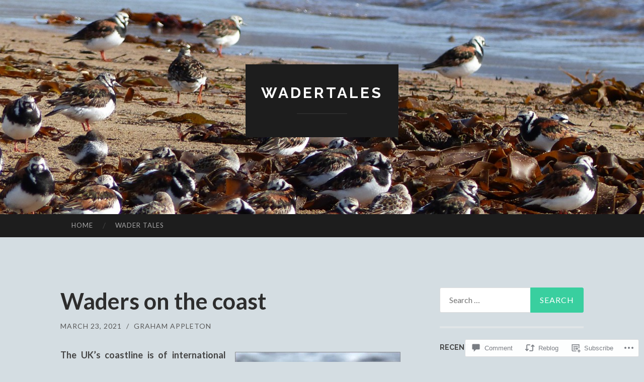

--- FILE ---
content_type: text/html; charset=UTF-8
request_url: https://wadertales.wordpress.com/2021/03/23/waders-on-the-coast/
body_size: 34536
content:
<!DOCTYPE html>
<html lang="en">
<head>
<meta charset="UTF-8">
<meta name="viewport" content="width=device-width, initial-scale=1">
<title>Waders on the coast | wadertales</title>
<link rel="profile" href="http://gmpg.org/xfn/11">
<link rel="pingback" href="https://wadertales.wordpress.com/xmlrpc.php">

<meta name='robots' content='max-image-preview:large' />
<link rel='dns-prefetch' href='//s0.wp.com' />
<link rel='dns-prefetch' href='//widgets.wp.com' />
<link rel='dns-prefetch' href='//wordpress.com' />
<link rel='dns-prefetch' href='//fonts-api.wp.com' />
<link rel="alternate" type="application/rss+xml" title="wadertales &raquo; Feed" href="https://wadertales.wordpress.com/feed/" />
<link rel="alternate" type="application/rss+xml" title="wadertales &raquo; Comments Feed" href="https://wadertales.wordpress.com/comments/feed/" />
<link rel="alternate" type="application/rss+xml" title="wadertales &raquo; Waders on the&nbsp;coast Comments Feed" href="https://wadertales.wordpress.com/2021/03/23/waders-on-the-coast/feed/" />
	<script type="text/javascript">
		/* <![CDATA[ */
		function addLoadEvent(func) {
			var oldonload = window.onload;
			if (typeof window.onload != 'function') {
				window.onload = func;
			} else {
				window.onload = function () {
					oldonload();
					func();
				}
			}
		}
		/* ]]> */
	</script>
	<link crossorigin='anonymous' rel='stylesheet' id='all-css-0-1' href='/_static/??-eJxtzEkKgDAQRNELGZs4EDfiWUJsxMzYHby+RARB3BQ8KD6cWZgUGSNDKCL7su2RwCJnbdxjCCnVWYtHggO9ZlxFTsQftYaogf+k3x2+4Vv1voRZqrHvpkHJwV5glDTa&cssminify=yes' type='text/css' media='all' />
<style id='wp-emoji-styles-inline-css'>

	img.wp-smiley, img.emoji {
		display: inline !important;
		border: none !important;
		box-shadow: none !important;
		height: 1em !important;
		width: 1em !important;
		margin: 0 0.07em !important;
		vertical-align: -0.1em !important;
		background: none !important;
		padding: 0 !important;
	}
/*# sourceURL=wp-emoji-styles-inline-css */
</style>
<link crossorigin='anonymous' rel='stylesheet' id='all-css-2-1' href='/wp-content/plugins/gutenberg-core/v22.2.0/build/styles/block-library/style.css?m=1764855221i&cssminify=yes' type='text/css' media='all' />
<style id='wp-block-library-inline-css'>
.has-text-align-justify {
	text-align:justify;
}
.has-text-align-justify{text-align:justify;}

/*# sourceURL=wp-block-library-inline-css */
</style><style id='wp-block-paragraph-inline-css'>
.is-small-text{font-size:.875em}.is-regular-text{font-size:1em}.is-large-text{font-size:2.25em}.is-larger-text{font-size:3em}.has-drop-cap:not(:focus):first-letter{float:left;font-size:8.4em;font-style:normal;font-weight:100;line-height:.68;margin:.05em .1em 0 0;text-transform:uppercase}body.rtl .has-drop-cap:not(:focus):first-letter{float:none;margin-left:.1em}p.has-drop-cap.has-background{overflow:hidden}:root :where(p.has-background){padding:1.25em 2.375em}:where(p.has-text-color:not(.has-link-color)) a{color:inherit}p.has-text-align-left[style*="writing-mode:vertical-lr"],p.has-text-align-right[style*="writing-mode:vertical-rl"]{rotate:180deg}
/*# sourceURL=/wp-content/plugins/gutenberg-core/v22.2.0/build/styles/block-library/paragraph/style.css */
</style>
<style id='wp-block-separator-inline-css'>
@charset "UTF-8";.wp-block-separator{border:none;border-top:2px solid}:root :where(.wp-block-separator.is-style-dots){height:auto;line-height:1;text-align:center}:root :where(.wp-block-separator.is-style-dots):before{color:currentColor;content:"···";font-family:serif;font-size:1.5em;letter-spacing:2em;padding-left:2em}.wp-block-separator.is-style-dots{background:none!important;border:none!important}
/*# sourceURL=/wp-content/plugins/gutenberg-core/v22.2.0/build/styles/block-library/separator/style.css */
</style>
<style id='wp-block-heading-inline-css'>
h1:where(.wp-block-heading).has-background,h2:where(.wp-block-heading).has-background,h3:where(.wp-block-heading).has-background,h4:where(.wp-block-heading).has-background,h5:where(.wp-block-heading).has-background,h6:where(.wp-block-heading).has-background{padding:1.25em 2.375em}h1.has-text-align-left[style*=writing-mode]:where([style*=vertical-lr]),h1.has-text-align-right[style*=writing-mode]:where([style*=vertical-rl]),h2.has-text-align-left[style*=writing-mode]:where([style*=vertical-lr]),h2.has-text-align-right[style*=writing-mode]:where([style*=vertical-rl]),h3.has-text-align-left[style*=writing-mode]:where([style*=vertical-lr]),h3.has-text-align-right[style*=writing-mode]:where([style*=vertical-rl]),h4.has-text-align-left[style*=writing-mode]:where([style*=vertical-lr]),h4.has-text-align-right[style*=writing-mode]:where([style*=vertical-rl]),h5.has-text-align-left[style*=writing-mode]:where([style*=vertical-lr]),h5.has-text-align-right[style*=writing-mode]:where([style*=vertical-rl]),h6.has-text-align-left[style*=writing-mode]:where([style*=vertical-lr]),h6.has-text-align-right[style*=writing-mode]:where([style*=vertical-rl]){rotate:180deg}
/*# sourceURL=/wp-content/plugins/gutenberg-core/v22.2.0/build/styles/block-library/heading/style.css */
</style>
<style id='wp-block-image-inline-css'>
.wp-block-image>a,.wp-block-image>figure>a{display:inline-block}.wp-block-image img{box-sizing:border-box;height:auto;max-width:100%;vertical-align:bottom}@media not (prefers-reduced-motion){.wp-block-image img.hide{visibility:hidden}.wp-block-image img.show{animation:show-content-image .4s}}.wp-block-image[style*=border-radius] img,.wp-block-image[style*=border-radius]>a{border-radius:inherit}.wp-block-image.has-custom-border img{box-sizing:border-box}.wp-block-image.aligncenter{text-align:center}.wp-block-image.alignfull>a,.wp-block-image.alignwide>a{width:100%}.wp-block-image.alignfull img,.wp-block-image.alignwide img{height:auto;width:100%}.wp-block-image .aligncenter,.wp-block-image .alignleft,.wp-block-image .alignright,.wp-block-image.aligncenter,.wp-block-image.alignleft,.wp-block-image.alignright{display:table}.wp-block-image .aligncenter>figcaption,.wp-block-image .alignleft>figcaption,.wp-block-image .alignright>figcaption,.wp-block-image.aligncenter>figcaption,.wp-block-image.alignleft>figcaption,.wp-block-image.alignright>figcaption{caption-side:bottom;display:table-caption}.wp-block-image .alignleft{float:left;margin:.5em 1em .5em 0}.wp-block-image .alignright{float:right;margin:.5em 0 .5em 1em}.wp-block-image .aligncenter{margin-left:auto;margin-right:auto}.wp-block-image :where(figcaption){margin-bottom:1em;margin-top:.5em}.wp-block-image.is-style-circle-mask img{border-radius:9999px}@supports ((-webkit-mask-image:none) or (mask-image:none)) or (-webkit-mask-image:none){.wp-block-image.is-style-circle-mask img{border-radius:0;-webkit-mask-image:url('data:image/svg+xml;utf8,<svg viewBox="0 0 100 100" xmlns="http://www.w3.org/2000/svg"><circle cx="50" cy="50" r="50"/></svg>');mask-image:url('data:image/svg+xml;utf8,<svg viewBox="0 0 100 100" xmlns="http://www.w3.org/2000/svg"><circle cx="50" cy="50" r="50"/></svg>');mask-mode:alpha;-webkit-mask-position:center;mask-position:center;-webkit-mask-repeat:no-repeat;mask-repeat:no-repeat;-webkit-mask-size:contain;mask-size:contain}}:root :where(.wp-block-image.is-style-rounded img,.wp-block-image .is-style-rounded img){border-radius:9999px}.wp-block-image figure{margin:0}.wp-lightbox-container{display:flex;flex-direction:column;position:relative}.wp-lightbox-container img{cursor:zoom-in}.wp-lightbox-container img:hover+button{opacity:1}.wp-lightbox-container button{align-items:center;backdrop-filter:blur(16px) saturate(180%);background-color:#5a5a5a40;border:none;border-radius:4px;cursor:zoom-in;display:flex;height:20px;justify-content:center;opacity:0;padding:0;position:absolute;right:16px;text-align:center;top:16px;width:20px;z-index:100}@media not (prefers-reduced-motion){.wp-lightbox-container button{transition:opacity .2s ease}}.wp-lightbox-container button:focus-visible{outline:3px auto #5a5a5a40;outline:3px auto -webkit-focus-ring-color;outline-offset:3px}.wp-lightbox-container button:hover{cursor:pointer;opacity:1}.wp-lightbox-container button:focus{opacity:1}.wp-lightbox-container button:focus,.wp-lightbox-container button:hover,.wp-lightbox-container button:not(:hover):not(:active):not(.has-background){background-color:#5a5a5a40;border:none}.wp-lightbox-overlay{box-sizing:border-box;cursor:zoom-out;height:100vh;left:0;overflow:hidden;position:fixed;top:0;visibility:hidden;width:100%;z-index:100000}.wp-lightbox-overlay .close-button{align-items:center;cursor:pointer;display:flex;justify-content:center;min-height:40px;min-width:40px;padding:0;position:absolute;right:calc(env(safe-area-inset-right) + 16px);top:calc(env(safe-area-inset-top) + 16px);z-index:5000000}.wp-lightbox-overlay .close-button:focus,.wp-lightbox-overlay .close-button:hover,.wp-lightbox-overlay .close-button:not(:hover):not(:active):not(.has-background){background:none;border:none}.wp-lightbox-overlay .lightbox-image-container{height:var(--wp--lightbox-container-height);left:50%;overflow:hidden;position:absolute;top:50%;transform:translate(-50%,-50%);transform-origin:top left;width:var(--wp--lightbox-container-width);z-index:9999999999}.wp-lightbox-overlay .wp-block-image{align-items:center;box-sizing:border-box;display:flex;height:100%;justify-content:center;margin:0;position:relative;transform-origin:0 0;width:100%;z-index:3000000}.wp-lightbox-overlay .wp-block-image img{height:var(--wp--lightbox-image-height);min-height:var(--wp--lightbox-image-height);min-width:var(--wp--lightbox-image-width);width:var(--wp--lightbox-image-width)}.wp-lightbox-overlay .wp-block-image figcaption{display:none}.wp-lightbox-overlay button{background:none;border:none}.wp-lightbox-overlay .scrim{background-color:#fff;height:100%;opacity:.9;position:absolute;width:100%;z-index:2000000}.wp-lightbox-overlay.active{visibility:visible}@media not (prefers-reduced-motion){.wp-lightbox-overlay.active{animation:turn-on-visibility .25s both}.wp-lightbox-overlay.active img{animation:turn-on-visibility .35s both}.wp-lightbox-overlay.show-closing-animation:not(.active){animation:turn-off-visibility .35s both}.wp-lightbox-overlay.show-closing-animation:not(.active) img{animation:turn-off-visibility .25s both}.wp-lightbox-overlay.zoom.active{animation:none;opacity:1;visibility:visible}.wp-lightbox-overlay.zoom.active .lightbox-image-container{animation:lightbox-zoom-in .4s}.wp-lightbox-overlay.zoom.active .lightbox-image-container img{animation:none}.wp-lightbox-overlay.zoom.active .scrim{animation:turn-on-visibility .4s forwards}.wp-lightbox-overlay.zoom.show-closing-animation:not(.active){animation:none}.wp-lightbox-overlay.zoom.show-closing-animation:not(.active) .lightbox-image-container{animation:lightbox-zoom-out .4s}.wp-lightbox-overlay.zoom.show-closing-animation:not(.active) .lightbox-image-container img{animation:none}.wp-lightbox-overlay.zoom.show-closing-animation:not(.active) .scrim{animation:turn-off-visibility .4s forwards}}@keyframes show-content-image{0%{visibility:hidden}99%{visibility:hidden}to{visibility:visible}}@keyframes turn-on-visibility{0%{opacity:0}to{opacity:1}}@keyframes turn-off-visibility{0%{opacity:1;visibility:visible}99%{opacity:0;visibility:visible}to{opacity:0;visibility:hidden}}@keyframes lightbox-zoom-in{0%{transform:translate(calc((-100vw + var(--wp--lightbox-scrollbar-width))/2 + var(--wp--lightbox-initial-left-position)),calc(-50vh + var(--wp--lightbox-initial-top-position))) scale(var(--wp--lightbox-scale))}to{transform:translate(-50%,-50%) scale(1)}}@keyframes lightbox-zoom-out{0%{transform:translate(-50%,-50%) scale(1);visibility:visible}99%{visibility:visible}to{transform:translate(calc((-100vw + var(--wp--lightbox-scrollbar-width))/2 + var(--wp--lightbox-initial-left-position)),calc(-50vh + var(--wp--lightbox-initial-top-position))) scale(var(--wp--lightbox-scale));visibility:hidden}}
/*# sourceURL=/wp-content/plugins/gutenberg-core/v22.2.0/build/styles/block-library/image/style.css */
</style>
<style id='global-styles-inline-css'>
:root{--wp--preset--aspect-ratio--square: 1;--wp--preset--aspect-ratio--4-3: 4/3;--wp--preset--aspect-ratio--3-4: 3/4;--wp--preset--aspect-ratio--3-2: 3/2;--wp--preset--aspect-ratio--2-3: 2/3;--wp--preset--aspect-ratio--16-9: 16/9;--wp--preset--aspect-ratio--9-16: 9/16;--wp--preset--color--black: #000000;--wp--preset--color--cyan-bluish-gray: #abb8c3;--wp--preset--color--white: #ffffff;--wp--preset--color--pale-pink: #f78da7;--wp--preset--color--vivid-red: #cf2e2e;--wp--preset--color--luminous-vivid-orange: #ff6900;--wp--preset--color--luminous-vivid-amber: #fcb900;--wp--preset--color--light-green-cyan: #7bdcb5;--wp--preset--color--vivid-green-cyan: #00d084;--wp--preset--color--pale-cyan-blue: #8ed1fc;--wp--preset--color--vivid-cyan-blue: #0693e3;--wp--preset--color--vivid-purple: #9b51e0;--wp--preset--gradient--vivid-cyan-blue-to-vivid-purple: linear-gradient(135deg,rgb(6,147,227) 0%,rgb(155,81,224) 100%);--wp--preset--gradient--light-green-cyan-to-vivid-green-cyan: linear-gradient(135deg,rgb(122,220,180) 0%,rgb(0,208,130) 100%);--wp--preset--gradient--luminous-vivid-amber-to-luminous-vivid-orange: linear-gradient(135deg,rgb(252,185,0) 0%,rgb(255,105,0) 100%);--wp--preset--gradient--luminous-vivid-orange-to-vivid-red: linear-gradient(135deg,rgb(255,105,0) 0%,rgb(207,46,46) 100%);--wp--preset--gradient--very-light-gray-to-cyan-bluish-gray: linear-gradient(135deg,rgb(238,238,238) 0%,rgb(169,184,195) 100%);--wp--preset--gradient--cool-to-warm-spectrum: linear-gradient(135deg,rgb(74,234,220) 0%,rgb(151,120,209) 20%,rgb(207,42,186) 40%,rgb(238,44,130) 60%,rgb(251,105,98) 80%,rgb(254,248,76) 100%);--wp--preset--gradient--blush-light-purple: linear-gradient(135deg,rgb(255,206,236) 0%,rgb(152,150,240) 100%);--wp--preset--gradient--blush-bordeaux: linear-gradient(135deg,rgb(254,205,165) 0%,rgb(254,45,45) 50%,rgb(107,0,62) 100%);--wp--preset--gradient--luminous-dusk: linear-gradient(135deg,rgb(255,203,112) 0%,rgb(199,81,192) 50%,rgb(65,88,208) 100%);--wp--preset--gradient--pale-ocean: linear-gradient(135deg,rgb(255,245,203) 0%,rgb(182,227,212) 50%,rgb(51,167,181) 100%);--wp--preset--gradient--electric-grass: linear-gradient(135deg,rgb(202,248,128) 0%,rgb(113,206,126) 100%);--wp--preset--gradient--midnight: linear-gradient(135deg,rgb(2,3,129) 0%,rgb(40,116,252) 100%);--wp--preset--font-size--small: 13px;--wp--preset--font-size--medium: 20px;--wp--preset--font-size--large: 36px;--wp--preset--font-size--x-large: 42px;--wp--preset--font-family--albert-sans: 'Albert Sans', sans-serif;--wp--preset--font-family--alegreya: Alegreya, serif;--wp--preset--font-family--arvo: Arvo, serif;--wp--preset--font-family--bodoni-moda: 'Bodoni Moda', serif;--wp--preset--font-family--bricolage-grotesque: 'Bricolage Grotesque', sans-serif;--wp--preset--font-family--cabin: Cabin, sans-serif;--wp--preset--font-family--chivo: Chivo, sans-serif;--wp--preset--font-family--commissioner: Commissioner, sans-serif;--wp--preset--font-family--cormorant: Cormorant, serif;--wp--preset--font-family--courier-prime: 'Courier Prime', monospace;--wp--preset--font-family--crimson-pro: 'Crimson Pro', serif;--wp--preset--font-family--dm-mono: 'DM Mono', monospace;--wp--preset--font-family--dm-sans: 'DM Sans', sans-serif;--wp--preset--font-family--dm-serif-display: 'DM Serif Display', serif;--wp--preset--font-family--domine: Domine, serif;--wp--preset--font-family--eb-garamond: 'EB Garamond', serif;--wp--preset--font-family--epilogue: Epilogue, sans-serif;--wp--preset--font-family--fahkwang: Fahkwang, sans-serif;--wp--preset--font-family--figtree: Figtree, sans-serif;--wp--preset--font-family--fira-sans: 'Fira Sans', sans-serif;--wp--preset--font-family--fjalla-one: 'Fjalla One', sans-serif;--wp--preset--font-family--fraunces: Fraunces, serif;--wp--preset--font-family--gabarito: Gabarito, system-ui;--wp--preset--font-family--ibm-plex-mono: 'IBM Plex Mono', monospace;--wp--preset--font-family--ibm-plex-sans: 'IBM Plex Sans', sans-serif;--wp--preset--font-family--ibarra-real-nova: 'Ibarra Real Nova', serif;--wp--preset--font-family--instrument-serif: 'Instrument Serif', serif;--wp--preset--font-family--inter: Inter, sans-serif;--wp--preset--font-family--josefin-sans: 'Josefin Sans', sans-serif;--wp--preset--font-family--jost: Jost, sans-serif;--wp--preset--font-family--libre-baskerville: 'Libre Baskerville', serif;--wp--preset--font-family--libre-franklin: 'Libre Franklin', sans-serif;--wp--preset--font-family--literata: Literata, serif;--wp--preset--font-family--lora: Lora, serif;--wp--preset--font-family--merriweather: Merriweather, serif;--wp--preset--font-family--montserrat: Montserrat, sans-serif;--wp--preset--font-family--newsreader: Newsreader, serif;--wp--preset--font-family--noto-sans-mono: 'Noto Sans Mono', sans-serif;--wp--preset--font-family--nunito: Nunito, sans-serif;--wp--preset--font-family--open-sans: 'Open Sans', sans-serif;--wp--preset--font-family--overpass: Overpass, sans-serif;--wp--preset--font-family--pt-serif: 'PT Serif', serif;--wp--preset--font-family--petrona: Petrona, serif;--wp--preset--font-family--piazzolla: Piazzolla, serif;--wp--preset--font-family--playfair-display: 'Playfair Display', serif;--wp--preset--font-family--plus-jakarta-sans: 'Plus Jakarta Sans', sans-serif;--wp--preset--font-family--poppins: Poppins, sans-serif;--wp--preset--font-family--raleway: Raleway, sans-serif;--wp--preset--font-family--roboto: Roboto, sans-serif;--wp--preset--font-family--roboto-slab: 'Roboto Slab', serif;--wp--preset--font-family--rubik: Rubik, sans-serif;--wp--preset--font-family--rufina: Rufina, serif;--wp--preset--font-family--sora: Sora, sans-serif;--wp--preset--font-family--source-sans-3: 'Source Sans 3', sans-serif;--wp--preset--font-family--source-serif-4: 'Source Serif 4', serif;--wp--preset--font-family--space-mono: 'Space Mono', monospace;--wp--preset--font-family--syne: Syne, sans-serif;--wp--preset--font-family--texturina: Texturina, serif;--wp--preset--font-family--urbanist: Urbanist, sans-serif;--wp--preset--font-family--work-sans: 'Work Sans', sans-serif;--wp--preset--spacing--20: 0.44rem;--wp--preset--spacing--30: 0.67rem;--wp--preset--spacing--40: 1rem;--wp--preset--spacing--50: 1.5rem;--wp--preset--spacing--60: 2.25rem;--wp--preset--spacing--70: 3.38rem;--wp--preset--spacing--80: 5.06rem;--wp--preset--shadow--natural: 6px 6px 9px rgba(0, 0, 0, 0.2);--wp--preset--shadow--deep: 12px 12px 50px rgba(0, 0, 0, 0.4);--wp--preset--shadow--sharp: 6px 6px 0px rgba(0, 0, 0, 0.2);--wp--preset--shadow--outlined: 6px 6px 0px -3px rgb(255, 255, 255), 6px 6px rgb(0, 0, 0);--wp--preset--shadow--crisp: 6px 6px 0px rgb(0, 0, 0);}:where(.is-layout-flex){gap: 0.5em;}:where(.is-layout-grid){gap: 0.5em;}body .is-layout-flex{display: flex;}.is-layout-flex{flex-wrap: wrap;align-items: center;}.is-layout-flex > :is(*, div){margin: 0;}body .is-layout-grid{display: grid;}.is-layout-grid > :is(*, div){margin: 0;}:where(.wp-block-columns.is-layout-flex){gap: 2em;}:where(.wp-block-columns.is-layout-grid){gap: 2em;}:where(.wp-block-post-template.is-layout-flex){gap: 1.25em;}:where(.wp-block-post-template.is-layout-grid){gap: 1.25em;}.has-black-color{color: var(--wp--preset--color--black) !important;}.has-cyan-bluish-gray-color{color: var(--wp--preset--color--cyan-bluish-gray) !important;}.has-white-color{color: var(--wp--preset--color--white) !important;}.has-pale-pink-color{color: var(--wp--preset--color--pale-pink) !important;}.has-vivid-red-color{color: var(--wp--preset--color--vivid-red) !important;}.has-luminous-vivid-orange-color{color: var(--wp--preset--color--luminous-vivid-orange) !important;}.has-luminous-vivid-amber-color{color: var(--wp--preset--color--luminous-vivid-amber) !important;}.has-light-green-cyan-color{color: var(--wp--preset--color--light-green-cyan) !important;}.has-vivid-green-cyan-color{color: var(--wp--preset--color--vivid-green-cyan) !important;}.has-pale-cyan-blue-color{color: var(--wp--preset--color--pale-cyan-blue) !important;}.has-vivid-cyan-blue-color{color: var(--wp--preset--color--vivid-cyan-blue) !important;}.has-vivid-purple-color{color: var(--wp--preset--color--vivid-purple) !important;}.has-black-background-color{background-color: var(--wp--preset--color--black) !important;}.has-cyan-bluish-gray-background-color{background-color: var(--wp--preset--color--cyan-bluish-gray) !important;}.has-white-background-color{background-color: var(--wp--preset--color--white) !important;}.has-pale-pink-background-color{background-color: var(--wp--preset--color--pale-pink) !important;}.has-vivid-red-background-color{background-color: var(--wp--preset--color--vivid-red) !important;}.has-luminous-vivid-orange-background-color{background-color: var(--wp--preset--color--luminous-vivid-orange) !important;}.has-luminous-vivid-amber-background-color{background-color: var(--wp--preset--color--luminous-vivid-amber) !important;}.has-light-green-cyan-background-color{background-color: var(--wp--preset--color--light-green-cyan) !important;}.has-vivid-green-cyan-background-color{background-color: var(--wp--preset--color--vivid-green-cyan) !important;}.has-pale-cyan-blue-background-color{background-color: var(--wp--preset--color--pale-cyan-blue) !important;}.has-vivid-cyan-blue-background-color{background-color: var(--wp--preset--color--vivid-cyan-blue) !important;}.has-vivid-purple-background-color{background-color: var(--wp--preset--color--vivid-purple) !important;}.has-black-border-color{border-color: var(--wp--preset--color--black) !important;}.has-cyan-bluish-gray-border-color{border-color: var(--wp--preset--color--cyan-bluish-gray) !important;}.has-white-border-color{border-color: var(--wp--preset--color--white) !important;}.has-pale-pink-border-color{border-color: var(--wp--preset--color--pale-pink) !important;}.has-vivid-red-border-color{border-color: var(--wp--preset--color--vivid-red) !important;}.has-luminous-vivid-orange-border-color{border-color: var(--wp--preset--color--luminous-vivid-orange) !important;}.has-luminous-vivid-amber-border-color{border-color: var(--wp--preset--color--luminous-vivid-amber) !important;}.has-light-green-cyan-border-color{border-color: var(--wp--preset--color--light-green-cyan) !important;}.has-vivid-green-cyan-border-color{border-color: var(--wp--preset--color--vivid-green-cyan) !important;}.has-pale-cyan-blue-border-color{border-color: var(--wp--preset--color--pale-cyan-blue) !important;}.has-vivid-cyan-blue-border-color{border-color: var(--wp--preset--color--vivid-cyan-blue) !important;}.has-vivid-purple-border-color{border-color: var(--wp--preset--color--vivid-purple) !important;}.has-vivid-cyan-blue-to-vivid-purple-gradient-background{background: var(--wp--preset--gradient--vivid-cyan-blue-to-vivid-purple) !important;}.has-light-green-cyan-to-vivid-green-cyan-gradient-background{background: var(--wp--preset--gradient--light-green-cyan-to-vivid-green-cyan) !important;}.has-luminous-vivid-amber-to-luminous-vivid-orange-gradient-background{background: var(--wp--preset--gradient--luminous-vivid-amber-to-luminous-vivid-orange) !important;}.has-luminous-vivid-orange-to-vivid-red-gradient-background{background: var(--wp--preset--gradient--luminous-vivid-orange-to-vivid-red) !important;}.has-very-light-gray-to-cyan-bluish-gray-gradient-background{background: var(--wp--preset--gradient--very-light-gray-to-cyan-bluish-gray) !important;}.has-cool-to-warm-spectrum-gradient-background{background: var(--wp--preset--gradient--cool-to-warm-spectrum) !important;}.has-blush-light-purple-gradient-background{background: var(--wp--preset--gradient--blush-light-purple) !important;}.has-blush-bordeaux-gradient-background{background: var(--wp--preset--gradient--blush-bordeaux) !important;}.has-luminous-dusk-gradient-background{background: var(--wp--preset--gradient--luminous-dusk) !important;}.has-pale-ocean-gradient-background{background: var(--wp--preset--gradient--pale-ocean) !important;}.has-electric-grass-gradient-background{background: var(--wp--preset--gradient--electric-grass) !important;}.has-midnight-gradient-background{background: var(--wp--preset--gradient--midnight) !important;}.has-small-font-size{font-size: var(--wp--preset--font-size--small) !important;}.has-medium-font-size{font-size: var(--wp--preset--font-size--medium) !important;}.has-large-font-size{font-size: var(--wp--preset--font-size--large) !important;}.has-x-large-font-size{font-size: var(--wp--preset--font-size--x-large) !important;}.has-albert-sans-font-family{font-family: var(--wp--preset--font-family--albert-sans) !important;}.has-alegreya-font-family{font-family: var(--wp--preset--font-family--alegreya) !important;}.has-arvo-font-family{font-family: var(--wp--preset--font-family--arvo) !important;}.has-bodoni-moda-font-family{font-family: var(--wp--preset--font-family--bodoni-moda) !important;}.has-bricolage-grotesque-font-family{font-family: var(--wp--preset--font-family--bricolage-grotesque) !important;}.has-cabin-font-family{font-family: var(--wp--preset--font-family--cabin) !important;}.has-chivo-font-family{font-family: var(--wp--preset--font-family--chivo) !important;}.has-commissioner-font-family{font-family: var(--wp--preset--font-family--commissioner) !important;}.has-cormorant-font-family{font-family: var(--wp--preset--font-family--cormorant) !important;}.has-courier-prime-font-family{font-family: var(--wp--preset--font-family--courier-prime) !important;}.has-crimson-pro-font-family{font-family: var(--wp--preset--font-family--crimson-pro) !important;}.has-dm-mono-font-family{font-family: var(--wp--preset--font-family--dm-mono) !important;}.has-dm-sans-font-family{font-family: var(--wp--preset--font-family--dm-sans) !important;}.has-dm-serif-display-font-family{font-family: var(--wp--preset--font-family--dm-serif-display) !important;}.has-domine-font-family{font-family: var(--wp--preset--font-family--domine) !important;}.has-eb-garamond-font-family{font-family: var(--wp--preset--font-family--eb-garamond) !important;}.has-epilogue-font-family{font-family: var(--wp--preset--font-family--epilogue) !important;}.has-fahkwang-font-family{font-family: var(--wp--preset--font-family--fahkwang) !important;}.has-figtree-font-family{font-family: var(--wp--preset--font-family--figtree) !important;}.has-fira-sans-font-family{font-family: var(--wp--preset--font-family--fira-sans) !important;}.has-fjalla-one-font-family{font-family: var(--wp--preset--font-family--fjalla-one) !important;}.has-fraunces-font-family{font-family: var(--wp--preset--font-family--fraunces) !important;}.has-gabarito-font-family{font-family: var(--wp--preset--font-family--gabarito) !important;}.has-ibm-plex-mono-font-family{font-family: var(--wp--preset--font-family--ibm-plex-mono) !important;}.has-ibm-plex-sans-font-family{font-family: var(--wp--preset--font-family--ibm-plex-sans) !important;}.has-ibarra-real-nova-font-family{font-family: var(--wp--preset--font-family--ibarra-real-nova) !important;}.has-instrument-serif-font-family{font-family: var(--wp--preset--font-family--instrument-serif) !important;}.has-inter-font-family{font-family: var(--wp--preset--font-family--inter) !important;}.has-josefin-sans-font-family{font-family: var(--wp--preset--font-family--josefin-sans) !important;}.has-jost-font-family{font-family: var(--wp--preset--font-family--jost) !important;}.has-libre-baskerville-font-family{font-family: var(--wp--preset--font-family--libre-baskerville) !important;}.has-libre-franklin-font-family{font-family: var(--wp--preset--font-family--libre-franklin) !important;}.has-literata-font-family{font-family: var(--wp--preset--font-family--literata) !important;}.has-lora-font-family{font-family: var(--wp--preset--font-family--lora) !important;}.has-merriweather-font-family{font-family: var(--wp--preset--font-family--merriweather) !important;}.has-montserrat-font-family{font-family: var(--wp--preset--font-family--montserrat) !important;}.has-newsreader-font-family{font-family: var(--wp--preset--font-family--newsreader) !important;}.has-noto-sans-mono-font-family{font-family: var(--wp--preset--font-family--noto-sans-mono) !important;}.has-nunito-font-family{font-family: var(--wp--preset--font-family--nunito) !important;}.has-open-sans-font-family{font-family: var(--wp--preset--font-family--open-sans) !important;}.has-overpass-font-family{font-family: var(--wp--preset--font-family--overpass) !important;}.has-pt-serif-font-family{font-family: var(--wp--preset--font-family--pt-serif) !important;}.has-petrona-font-family{font-family: var(--wp--preset--font-family--petrona) !important;}.has-piazzolla-font-family{font-family: var(--wp--preset--font-family--piazzolla) !important;}.has-playfair-display-font-family{font-family: var(--wp--preset--font-family--playfair-display) !important;}.has-plus-jakarta-sans-font-family{font-family: var(--wp--preset--font-family--plus-jakarta-sans) !important;}.has-poppins-font-family{font-family: var(--wp--preset--font-family--poppins) !important;}.has-raleway-font-family{font-family: var(--wp--preset--font-family--raleway) !important;}.has-roboto-font-family{font-family: var(--wp--preset--font-family--roboto) !important;}.has-roboto-slab-font-family{font-family: var(--wp--preset--font-family--roboto-slab) !important;}.has-rubik-font-family{font-family: var(--wp--preset--font-family--rubik) !important;}.has-rufina-font-family{font-family: var(--wp--preset--font-family--rufina) !important;}.has-sora-font-family{font-family: var(--wp--preset--font-family--sora) !important;}.has-source-sans-3-font-family{font-family: var(--wp--preset--font-family--source-sans-3) !important;}.has-source-serif-4-font-family{font-family: var(--wp--preset--font-family--source-serif-4) !important;}.has-space-mono-font-family{font-family: var(--wp--preset--font-family--space-mono) !important;}.has-syne-font-family{font-family: var(--wp--preset--font-family--syne) !important;}.has-texturina-font-family{font-family: var(--wp--preset--font-family--texturina) !important;}.has-urbanist-font-family{font-family: var(--wp--preset--font-family--urbanist) !important;}.has-work-sans-font-family{font-family: var(--wp--preset--font-family--work-sans) !important;}
/*# sourceURL=global-styles-inline-css */
</style>

<style id='classic-theme-styles-inline-css'>
/*! This file is auto-generated */
.wp-block-button__link{color:#fff;background-color:#32373c;border-radius:9999px;box-shadow:none;text-decoration:none;padding:calc(.667em + 2px) calc(1.333em + 2px);font-size:1.125em}.wp-block-file__button{background:#32373c;color:#fff;text-decoration:none}
/*# sourceURL=/wp-includes/css/classic-themes.min.css */
</style>
<link crossorigin='anonymous' rel='stylesheet' id='all-css-4-1' href='/_static/??-eJx9jlmOAjEMRC+E2zTDsHwgjoKStAWBOIlip9HcftJCLAKJH0uuqlc2XjO4FJWiYg716KOgSzYkdxFcdP2m60E850BQaOyWOHjRRwJE/wJ1TmSGL0Vc4dlVqOmcjU4JpsEbCsQt9g275saAtbmQCLTJvjLoqYHyjTuTZuMu0KRbxc1ATinezcNIcUgFTdXERtW7DwylOLTVhwFHKradbuL0s7zv0zN73vXr1eZnvvzdLs7/kHh+KQ==&cssminify=yes' type='text/css' media='all' />
<link rel='stylesheet' id='verbum-gutenberg-css-css' href='https://widgets.wp.com/verbum-block-editor/block-editor.css?ver=1738686361' media='all' />
<link crossorigin='anonymous' rel='stylesheet' id='all-css-6-1' href='/_static/??/wp-content/mu-plugins/comment-likes/css/comment-likes.css,/i/noticons/noticons.css?m=1436783281j&cssminify=yes' type='text/css' media='all' />
<link rel='stylesheet' id='hemingway-rewritten-fonts-css' href='https://fonts-api.wp.com/css?family=Raleway%3A400%2C300%2C700%7CLato%3A400%2C700%2C400italic%2C700italic&#038;subset=latin%2Clatin-ext' media='all' />
<link crossorigin='anonymous' rel='stylesheet' id='all-css-8-1' href='/_static/??-eJyFj1ELwjAMhP+QNYypexJ/itQSa2ablDaj7N/biQ8DZb7dkXzHHdRknLAiK+gDIxZI0w2aIvbVziZjzaTtDkXngHtXyg5WUJxMCpMnLjCiJuueHw9RhOFK7MAjY6ZGlN/yK/RPkyXz3cbU5CRudcp4C+Kb9NC+VnYL8igmiLNKbcHamHuwlBf0Es/dcOqH49D1h/EF9dt6/w==&cssminify=yes' type='text/css' media='all' />
<link crossorigin='anonymous' rel='stylesheet' id='print-css-9-1' href='/wp-content/mu-plugins/global-print/global-print.css?m=1465851035i&cssminify=yes' type='text/css' media='print' />
<style id='jetpack-global-styles-frontend-style-inline-css'>
:root { --font-headings: unset; --font-base: unset; --font-headings-default: -apple-system,BlinkMacSystemFont,"Segoe UI",Roboto,Oxygen-Sans,Ubuntu,Cantarell,"Helvetica Neue",sans-serif; --font-base-default: -apple-system,BlinkMacSystemFont,"Segoe UI",Roboto,Oxygen-Sans,Ubuntu,Cantarell,"Helvetica Neue",sans-serif;}
/*# sourceURL=jetpack-global-styles-frontend-style-inline-css */
</style>
<link crossorigin='anonymous' rel='stylesheet' id='all-css-12-1' href='/_static/??-eJyNjcEKwjAQRH/IuFRT6kX8FNkmS5K6yQY3Qfx7bfEiXrwM82B4A49qnJRGpUHupnIPqSgs1Cq624chi6zhO5OCRryTR++fW00l7J3qDv43XVNxoOISsmEJol/wY2uR8vs3WggsM/I6uOTzMI3Hw8lOg11eUT1JKA==&cssminify=yes' type='text/css' media='all' />
<script type="text/javascript" id="jetpack_related-posts-js-extra">
/* <![CDATA[ */
var related_posts_js_options = {"post_heading":"h4"};
//# sourceURL=jetpack_related-posts-js-extra
/* ]]> */
</script>
<script type="text/javascript" id="wpcom-actionbar-placeholder-js-extra">
/* <![CDATA[ */
var actionbardata = {"siteID":"93826775","postID":"8101","siteURL":"https://wadertales.wordpress.com","xhrURL":"https://wadertales.wordpress.com/wp-admin/admin-ajax.php","nonce":"dd15ffb2a3","isLoggedIn":"","statusMessage":"","subsEmailDefault":"instantly","proxyScriptUrl":"https://s0.wp.com/wp-content/js/wpcom-proxy-request.js?m=1513050504i&amp;ver=20211021","shortlink":"https://wp.me/p6lGD5-26F","i18n":{"followedText":"New posts from this site will now appear in your \u003Ca href=\"https://wordpress.com/reader\"\u003EReader\u003C/a\u003E","foldBar":"Collapse this bar","unfoldBar":"Expand this bar","shortLinkCopied":"Shortlink copied to clipboard."}};
//# sourceURL=wpcom-actionbar-placeholder-js-extra
/* ]]> */
</script>
<script type="text/javascript" id="jetpack-mu-wpcom-settings-js-before">
/* <![CDATA[ */
var JETPACK_MU_WPCOM_SETTINGS = {"assetsUrl":"https://s0.wp.com/wp-content/mu-plugins/jetpack-mu-wpcom-plugin/moon/jetpack_vendor/automattic/jetpack-mu-wpcom/src/build/"};
//# sourceURL=jetpack-mu-wpcom-settings-js-before
/* ]]> */
</script>
<script crossorigin='anonymous' type='text/javascript'  src='/_static/??/wp-content/mu-plugins/jetpack-plugin/moon/_inc/build/related-posts/related-posts.min.js,/wp-content/js/rlt-proxy.js?m=1755006225j'></script>
<script type="text/javascript" id="rlt-proxy-js-after">
/* <![CDATA[ */
	rltInitialize( {"token":null,"iframeOrigins":["https:\/\/widgets.wp.com"]} );
//# sourceURL=rlt-proxy-js-after
/* ]]> */
</script>
<link rel="EditURI" type="application/rsd+xml" title="RSD" href="https://wadertales.wordpress.com/xmlrpc.php?rsd" />
<meta name="generator" content="WordPress.com" />
<link rel="canonical" href="https://wadertales.wordpress.com/2021/03/23/waders-on-the-coast/" />
<link rel='shortlink' href='https://wp.me/p6lGD5-26F' />
<link rel="alternate" type="application/json+oembed" href="https://public-api.wordpress.com/oembed/?format=json&amp;url=https%3A%2F%2Fwadertales.wordpress.com%2F2021%2F03%2F23%2Fwaders-on-the-coast%2F&amp;for=wpcom-auto-discovery" /><link rel="alternate" type="application/xml+oembed" href="https://public-api.wordpress.com/oembed/?format=xml&amp;url=https%3A%2F%2Fwadertales.wordpress.com%2F2021%2F03%2F23%2Fwaders-on-the-coast%2F&amp;for=wpcom-auto-discovery" />
<!-- Jetpack Open Graph Tags -->
<meta property="og:type" content="article" />
<meta property="og:title" content="Waders on the coast" />
<meta property="og:url" content="https://wadertales.wordpress.com/2021/03/23/waders-on-the-coast/" />
<meta property="og:description" content="The UK&#8217;s coastline is of international importance because of the numbers of&nbsp;waders that it supports. In winter it accommodates over a third of Europe’s wintering Oystercatcher, Ringed Pl…" />
<meta property="article:published_time" content="2021-03-23T11:24:42+00:00" />
<meta property="article:modified_time" content="2021-12-26T07:49:35+00:00" />
<meta property="og:site_name" content="wadertales" />
<meta property="og:image" content="https://wadertales.wordpress.com/wp-content/uploads/2021/03/blog-purp-1.jpg" />
<meta property="og:image:width" content="709" />
<meta property="og:image:height" content="687" />
<meta property="og:image:alt" content="" />
<meta property="og:locale" content="en_US" />
<meta property="fb:app_id" content="249643311490" />
<meta property="article:publisher" content="https://www.facebook.com/WordPresscom" />
<meta name="twitter:text:title" content="Waders on the&nbsp;coast" />
<meta name="twitter:image" content="https://wadertales.wordpress.com/wp-content/uploads/2021/03/blog-purp-1.jpg?w=640" />
<meta name="twitter:card" content="summary_large_image" />

<!-- End Jetpack Open Graph Tags -->
<link rel="shortcut icon" type="image/x-icon" href="https://s0.wp.com/i/favicon.ico?m=1713425267i" sizes="16x16 24x24 32x32 48x48" />
<link rel="icon" type="image/x-icon" href="https://s0.wp.com/i/favicon.ico?m=1713425267i" sizes="16x16 24x24 32x32 48x48" />
<link rel="apple-touch-icon" href="https://s0.wp.com/i/webclip.png?m=1713868326i" />
<link rel='openid.server' href='https://wadertales.wordpress.com/?openidserver=1' />
<link rel='openid.delegate' href='https://wadertales.wordpress.com/' />
<link rel="search" type="application/opensearchdescription+xml" href="https://wadertales.wordpress.com/osd.xml" title="wadertales" />
<link rel="search" type="application/opensearchdescription+xml" href="https://s1.wp.com/opensearch.xml" title="WordPress.com" />
<meta name="theme-color" content="#d4dde2" />
<style type="text/css">.recentcomments a{display:inline !important;padding:0 !important;margin:0 !important;}</style>		<style type="text/css">
			.recentcomments a {
				display: inline !important;
				padding: 0 !important;
				margin: 0 !important;
			}

			table.recentcommentsavatartop img.avatar, table.recentcommentsavatarend img.avatar {
				border: 0px;
				margin: 0;
			}

			table.recentcommentsavatartop a, table.recentcommentsavatarend a {
				border: 0px !important;
				background-color: transparent !important;
			}

			td.recentcommentsavatarend, td.recentcommentsavatartop {
				padding: 0px 0px 1px 0px;
				margin: 0px;
			}

			td.recentcommentstextend {
				border: none !important;
				padding: 0px 0px 2px 10px;
			}

			.rtl td.recentcommentstextend {
				padding: 0px 10px 2px 0px;
			}

			td.recentcommentstexttop {
				border: none;
				padding: 0px 0px 0px 10px;
			}

			.rtl td.recentcommentstexttop {
				padding: 0px 10px 0px 0px;
			}
		</style>
		<meta name="description" content="The UK&#039;s coastline is of international importance because of the numbers of&nbsp;waders that it supports. In winter it accommodates over a third of Europe’s wintering Oystercatcher, Ringed Plover, Bar-tailed Godwit and Knot, as well as an increasing number of Sanderling. Wintering waders on the UK’s estuaries are counted every month but those on the 17,000&hellip;" />
	<style type="text/css">
			.site-title a,
		.site-description {
			color: #ffffff;
		}
				.site-header-image {
			background-image: url(https://wadertales.wordpress.com/wp-content/uploads/2015/09/cropped-p1000364.jpg);
		}
		</style>
	<style type="text/css" id="custom-background-css">
body.custom-background { background-color: #d4dde2; }
</style>
	<style type="text/css" id="custom-colors-css">.comment-metadata a { color: #595959;}
.sep { color: #595959;}
th,td { border-color: #dddddd;}
th,td { border-color: rgba( 221, 221, 221, 0.5 );}
.format-aside .entry-content, blockquote, pre { background-color: #eeeeee;}
.format-aside .entry-content, blockquote, pre { background-color: rgba( 238, 238, 238, 0.2 );}
input[type="text"],input[type="email"],input[type="url"],input[type="password"],input[type="search"],textareali > article.comment,.hentry,.widget ul li,.widget,.site-main .comment-navigation, .site-main .paging-navigation, .site-main .post-navigation,.comment-list > li:first-child > article.comment:first-child,.page-title { border-color: #eeeeee;}
input[type="text"],input[type="email"],input[type="url"],input[type="password"],input[type="search"],textareali > article.comment,.hentry,.widget ul li,.widget,.site-main .comment-navigation, .site-main .paging-navigation, .site-main .post-navigation,.comment-list > li:first-child > article.comment:first-child,.page-title { border-color: rgba( 238, 238, 238, 0.5 );}
.site-title a, .site-title a:visited, #secondary button, #secondary input[type="button"], #secondary input[type="reset"], #secondary input[type="submit"] { color: #FFFFFF;}
.entry-tags a,.entry-tags a:visited { color: #595959;}
.entry-tags a:hover { color: #424242;}
.featured-image .flag { color: #424242;}
.site-footer button, .site-footer input[type="button"], .site-footer input[type="reset"], .site-footer input[type="submit"], .widget_search .search-submit { color: #424242;}
.site-footer button:hover, .site-footer input[type="button"]:hover, .site-footer input[type="reset"]:hover, .site-footer input[type="submit"]:hover, .widget_search .search-submit:hover { color: #424242;}
button:hover, input[type="button"]:hover, input[type="reset"]:hover, input[type="submit"]:hover { color: #424242;}
#header-search .search-submit { color: #424242;}
address { background-color: #f1f1f1;}
address { background-color: rgba( 241, 241, 241, 0.2 );}
.entry-content table tbody > tr:nth-child(odd) > td { background-color: #f9f9f9;}
.entry-content table tbody > tr:nth-child(odd) > td { background-color: rgba( 249, 249, 249, 0.2 );}
blockquote { color: #000000;}
.entry-title, .entry-title a,.entry-title a:visited,.comments-title { color: #2D2D2D;}
.format-quote .entry-content { background-color: #262626;}
.format-quote .entry-content { background-color: rgba( 38, 38, 38, 0.2 );}
body, button, input, textarea { color: #444444;}
.widget-title, th { color: #444444;}
.comment-author a,.comment-author a:visited { color: #444444;}
mark, ins { color: #444444;}
.widget { color: #555555;}
.jetpack-recipe { border-color: #666666;}
.jetpack-recipe { border-color: rgba( 102, 102, 102, 0.3 );}
blockquote cite { color: #595959;}
.entry-tags a,.entry-tags a:visited { background-color: #767676;}
.entry-tags a,.entry-tags a:visited { background-color: rgba( 118, 118, 118, 0.4 );}
.entry-tags a:after { border-right-color: #767676;}
.entry-tags a:after { border-right-color: rgba( 118, 118, 118, 0.4 );}
.entry-categories:before { color: #595959;}
.wp-caption-text { color: #595959;}
.entry-meta, .entry-meta a,.entry-meta a:visited,.page-title,.no-comments { color: #595959;}
body,#infinite-footer .container,.entry-tags a:before { background-color: #d4dde2;}
.site-footer button, .site-footer input[type="button"], .site-footer input[type="reset"], .site-footer input[type="submit"], .widget_search .search-submit { background-color: #39cf9f;}
button:hover, input[type="button"]:hover, input[type="reset"]:hover, input[type="submit"]:hover { background-color: #39cf9f;}
.widget_search .search-submit { border-color: #39cf9f;}
.site-footer button:hover, .site-footer input[type="button"]:hover, .site-footer input[type="reset"]:hover, .site-footer input[type="submit"]:hover, .widget_search .search-submit:hover { background-color: #29AC83;}
.widget_search .search-submit:hover { border-color: #29AC83;}
.featured-image .flag { background-color: #39cf9f;}
.jetpack-recipe-title { border-color: #39cf9f;}
.entry-tags a:hover { background-color: #39cf9f;}
.entry-tags a:hover:after { border-right-color: #39cf9f;}
#header-search .search-submit { border-color: #39cf9f;}
#header-search .search-submit { background-color: #39cf9f;}
#header-search .search-submit:hover { background-color: #29AC83;}
#header-search .search-submit:hover { border-color: #29AC83;}
a,a:visited,a:hover,a:focus,a:active,.entry-title a:hover { color: #116349;}
.site-title a:hover,.site-title a:focus { color: #39CF9F;}
.site-footer a,.site-footer a:visited,.site-footer a:hover,.site-footer a:focus,.site-footer a:active { color: #39CF9F;}
.widget-areas a,.widget-areas a:visited,.widget-areas a:hover,.widget-areas a:focus,.widget-areas a:active { color: #39CF9F;}
#tertiary .widget_eventbrite .eb-calendar-widget .event-list li a:link .eb-event-list-title,
			#tertiary .widget_eventbrite .eb-calendar-widget .event-list li a:visited .eb-event-list-title,
			#tertiary .widget_eventbrite .eb-calendar-widget .calendar .current-month,
			#tertiary .widget_eventbrite .eb-calendar-widget .event-paging,
			#tertiary .widget_eventbrite th { color: #39CF9F;}
</style>
<link crossorigin='anonymous' rel='stylesheet' id='all-css-0-3' href='/_static/??-eJyNjMEKgzAQBX9Ifdha9CJ+StF1KdFkN7gJ+X0RbM89zjAMSqxJJbEkhFxHnz9ODBunONN+M4Kq4O2EsHil3WDFRT4aMqvw/yHomj0baD40G/tf9BXXcApj27+ej6Hr2247ASkBO20=&cssminify=yes' type='text/css' media='all' />
</head>

<body class="wp-singular post-template-default single single-post postid-8101 single-format-standard custom-background wp-theme-pubhemingway-rewritten customizer-styles-applied jetpack-reblog-enabled custom-colors">
<div id="page" class="hfeed site">

	<header id="masthead" class="site-header" role="banner">
		<div class="site-header-image">
			<div class="site-branding-wrapper">
				<div class="site-branding">
					<h1 class="site-title"><a href="https://wadertales.wordpress.com/" rel="home">wadertales</a></h1>
					<h2 class="site-description"></h2>
				</div>
			</div>
		</div>
	</header><!-- #masthead -->
	<nav id="site-navigation" class="main-navigation clear" role="navigation">
		<button class="menu-toggle" aria-controls="primary-menu" aria-expanded="false"><span class="screen-reader-text">Menu</span></button>
		<a class="skip-link screen-reader-text" href="#content">Skip to content</a>

		<div id="primary-menu" class="menu"><ul>
<li ><a href="https://wadertales.wordpress.com/">Home</a></li><li class="page_item page-item-1"><a href="https://wadertales.wordpress.com/about/">Wader Tales</a></li>
</ul></div>
		<div id="header-search-toggle">
			<span class="screen-reader-text">Search</span>
		</div>
		<div id="header-search">
			<form role="search" method="get" class="search-form" action="https://wadertales.wordpress.com/">
				<label>
					<span class="screen-reader-text">Search for:</span>
					<input type="search" class="search-field" placeholder="Search &hellip;" value="" name="s" />
				</label>
				<input type="submit" class="search-submit" value="Search" />
			</form>		</div>
	</nav><!-- #site-navigation -->
	<div id="content" class="site-content">

	<div id="primary" class="content-area">
		<main id="main" class="site-main" role="main">

					
			
<article id="post-8101" class="post-8101 post type-post status-publish format-standard hentry category-bar-tailed-godwit category-curlew category-dunlin category-grey-plover category-oystercatcher category-redshank category-ringed-plover category-sanderling category-turnstone">
	<header class="entry-header">
					<h1 class="entry-title">Waders on the&nbsp;coast</h1>				<div class="entry-meta">
			<span class="posted-on"><a href="https://wadertales.wordpress.com/2021/03/23/waders-on-the-coast/" rel="bookmark"><time class="entry-date published" datetime="2021-03-23T11:24:42+00:00">March 23, 2021</time><time class="updated" datetime="2021-12-26T07:49:35+00:00">December 26, 2021</time></a></span><span class="byline"><span class="sep"> / </span><span class="author vcard"><a class="url fn n" href="https://wadertales.wordpress.com/author/grahamfappleton/">Graham Appleton</a></span></span>					</div><!-- .entry-meta -->
	</header><!-- .entry-header -->

	<div class="entry-content">
		
<div class="wp-block-image"><figure class="alignright size-large is-resized"><a href="https://wadertales.wordpress.com/wp-content/uploads/2021/03/blog-purp-1.jpg"><img data-attachment-id="8120" data-permalink="https://wadertales.wordpress.com/blog-purp-1/" data-orig-file="https://wadertales.wordpress.com/wp-content/uploads/2021/03/blog-purp-1.jpg" data-orig-size="709,687" data-comments-opened="1" data-image-meta="{&quot;aperture&quot;:&quot;0&quot;,&quot;credit&quot;:&quot;&quot;,&quot;camera&quot;:&quot;&quot;,&quot;caption&quot;:&quot;&quot;,&quot;created_timestamp&quot;:&quot;0&quot;,&quot;copyright&quot;:&quot;&quot;,&quot;focal_length&quot;:&quot;0&quot;,&quot;iso&quot;:&quot;0&quot;,&quot;shutter_speed&quot;:&quot;0&quot;,&quot;title&quot;:&quot;&quot;,&quot;orientation&quot;:&quot;0&quot;}" data-image-title="blog-purp-1" data-image-description="" data-image-caption="" data-medium-file="https://wadertales.wordpress.com/wp-content/uploads/2021/03/blog-purp-1.jpg?w=300" data-large-file="https://wadertales.wordpress.com/wp-content/uploads/2021/03/blog-purp-1.jpg?w=676" src="https://wadertales.wordpress.com/wp-content/uploads/2021/03/blog-purp-1.jpg?w=709" alt="" class="wp-image-8120" width="329" height="319" srcset="https://wadertales.wordpress.com/wp-content/uploads/2021/03/blog-purp-1.jpg?w=329 329w, https://wadertales.wordpress.com/wp-content/uploads/2021/03/blog-purp-1.jpg?w=658 658w, https://wadertales.wordpress.com/wp-content/uploads/2021/03/blog-purp-1.jpg?w=150 150w, https://wadertales.wordpress.com/wp-content/uploads/2021/03/blog-purp-1.jpg?w=300 300w" sizes="(max-width: 329px) 100vw, 329px" /></a></figure></div>



<p class="has-text-align-justify"><strong>The UK&#8217;s coastline is of international importance because of the numbers of&nbsp;waders that it supports. In winter it accommodates over a third of Europe’s wintering Oystercatcher, Ringed Plover, Bar-tailed Godwit and Knot, as well as an increasing number of Sanderling.</strong></p>



<p>Wintering waders on the UK’s estuaries are counted every month but those on the 17,000 km of open coast are only counted once a decade. There are good reasons for this disparity, given the much higher development pressures on estuaries and the need for regular monitoring of sites that are designated and protected. However, this does mean that we have very little information about wintering Purple Sandpipers, the vast majority of which are not covered by monthly Wetland Bird Surveys (WeBS). Over three-quarters of the UK’s Ringed Plovers are missed too, along with over half of the Sanderling and Turnstones and nearly half of the Curlew.</p>



<div class="wp-block-image"><figure class="alignright size-large is-resized"><a href="https://wadertales.wordpress.com/wp-content/uploads/2015/11/cumbrae-comparison.jpg"><img data-attachment-id="811" data-permalink="https://wadertales.wordpress.com/2015/11/20/news-and-oystercatchers-for-christmas/cumbrae-comparison/" data-orig-file="https://wadertales.wordpress.com/wp-content/uploads/2015/11/cumbrae-comparison.jpg" data-orig-size="666,631" data-comments-opened="1" data-image-meta="{&quot;aperture&quot;:&quot;0&quot;,&quot;credit&quot;:&quot;&quot;,&quot;camera&quot;:&quot;&quot;,&quot;caption&quot;:&quot;&quot;,&quot;created_timestamp&quot;:&quot;0&quot;,&quot;copyright&quot;:&quot;&quot;,&quot;focal_length&quot;:&quot;0&quot;,&quot;iso&quot;:&quot;0&quot;,&quot;shutter_speed&quot;:&quot;0&quot;,&quot;title&quot;:&quot;&quot;,&quot;orientation&quot;:&quot;0&quot;}" data-image-title="cumbrae comparison" data-image-description="" data-image-caption="" data-medium-file="https://wadertales.wordpress.com/wp-content/uploads/2015/11/cumbrae-comparison.jpg?w=300" data-large-file="https://wadertales.wordpress.com/wp-content/uploads/2015/11/cumbrae-comparison.jpg?w=666" src="https://wadertales.wordpress.com/wp-content/uploads/2015/11/cumbrae-comparison.jpg?w=666" alt="" class="wp-image-811" width="319" height="302" srcset="https://wadertales.wordpress.com/wp-content/uploads/2015/11/cumbrae-comparison.jpg?w=319 319w, https://wadertales.wordpress.com/wp-content/uploads/2015/11/cumbrae-comparison.jpg?w=638 638w, https://wadertales.wordpress.com/wp-content/uploads/2015/11/cumbrae-comparison.jpg?w=150 150w, https://wadertales.wordpress.com/wp-content/uploads/2015/11/cumbrae-comparison.jpg?w=300 300w" sizes="(max-width: 319px) 100vw, 319px" /></a></figure></div>



<p>The last Non-estuarine Waterbird Survey took place during the winter of 2015/16, as discussed in the WaderTales blog <a href="https://wadertales.wordpress.com/2015/11/20/news-and-oystercatchers-for-christmas/">NEWS and Oystercatchers</a>. Jenny Gill and I undertook counts on Great Cumbrae and along stretches of the Clyde coast, in Scotland, an area we had also covered for the 2006/07 survey. We were concerned to count only 84 waders in 2015, compared to 206 in 2006. Details are in the table alongside. We hoped that 900 other people, walking along a total of 9000 km of the UK’s coastline, had been more successful!</p>



<p>The paper summarising NEWS results for the whole of the UK and making comparisons with previous surveys in 1997/98 and 2006/07 was not published until 2021. In the intervening period, the counts were included in two papers about wintering populations of waterbirds in Great Britain and Ireland, that were discussed in <strong><a href="https://wadertales.wordpress.com/2019/03/14/do-population-estimates-matter/">Do population estimates matter?</a></strong> and <strong><a href="https://wadertales.wordpress.com/2019/04/05/irelands-wintering-waders/">Ireland’s wintering waders</a></strong>. This blog draws heavily on a Twitter thread from the <strong><a href="https://www.bto.org/our-science/projects/wetland-bird-survey">Wetland Bird Survey</a></strong> and the BTO’s press release. The new paper is <strong><a href="https://www.tandfonline.com/doi/full/10.1080/00063657.2021.1884184">published in Bird Study</a></strong>.</p>



<p class="has-medium-font-size"><strong>The big picture</strong></p>



<p>In December 2015 and January 2016, NEWS III volunteers walked along amazing, long, white beaches, surveyed rocky headlands and scrambled the lengths of boulder-strewn coves. Not every kilometre of the coast could be visited but the fact that 50% coverage was achieved meant that estimates could be made of the whole coastline of the United Kingdom, together with the Isle of Man and the Channel Isles.</p>



<p>In terms of absolute numbers,&nbsp;Scotland<strong>&nbsp;</strong>has consistently supported the majority of the population&nbsp;across all&nbsp;non-estuarine&nbsp;waterbird surveys for Oystercatcher, Ringed Plover, Golden Plover,&nbsp;Lapwing, Purple Sandpiper, Bar-tailed Godwit, Curlew, Redshank and Turnstone. Although this is likely to reflect the relative length of the coastline for&nbsp;Scotland (12,714 km) compared to England (2,705 km), Wales (1,185 km) and Northern Ireland (328 km), Purple Sandpiper, Curlew, Redshank and Turnstone still appear to show a&nbsp;bias towards Scotland.</p>



<p>Using the information collected during the survey, BTO scientists were able to extrapolate estimates of the numbers of open-coast waders in the different countries of the UK and its island dependencies (see table below). The results are <strong><a href="https://www.tandfonline.com/doi/full/10.1080/00063657.2021.1884184">published in the journal Bird Study</a> </strong>and summarised in the table below.</p>



<figure class="wp-block-image size-large"><a href="https://wadertales.wordpress.com/wp-content/uploads/2021/03/big-table.jpg"><img data-attachment-id="8138" data-permalink="https://wadertales.wordpress.com/big-table/" data-orig-file="https://wadertales.wordpress.com/wp-content/uploads/2021/03/big-table.jpg" data-orig-size="801,596" data-comments-opened="1" data-image-meta="{&quot;aperture&quot;:&quot;0&quot;,&quot;credit&quot;:&quot;&quot;,&quot;camera&quot;:&quot;&quot;,&quot;caption&quot;:&quot;&quot;,&quot;created_timestamp&quot;:&quot;0&quot;,&quot;copyright&quot;:&quot;&quot;,&quot;focal_length&quot;:&quot;0&quot;,&quot;iso&quot;:&quot;0&quot;,&quot;shutter_speed&quot;:&quot;0&quot;,&quot;title&quot;:&quot;&quot;,&quot;orientation&quot;:&quot;0&quot;}" data-image-title="big-table" data-image-description="" data-image-caption="" data-medium-file="https://wadertales.wordpress.com/wp-content/uploads/2021/03/big-table.jpg?w=300" data-large-file="https://wadertales.wordpress.com/wp-content/uploads/2021/03/big-table.jpg?w=676" width="801" height="596" src="https://wadertales.wordpress.com/wp-content/uploads/2021/03/big-table.jpg?w=801" alt="" class="wp-image-8138" srcset="https://wadertales.wordpress.com/wp-content/uploads/2021/03/big-table.jpg 801w, https://wadertales.wordpress.com/wp-content/uploads/2021/03/big-table.jpg?w=150 150w, https://wadertales.wordpress.com/wp-content/uploads/2021/03/big-table.jpg?w=300 300w, https://wadertales.wordpress.com/wp-content/uploads/2021/03/big-table.jpg?w=768 768w" sizes="(max-width: 801px) 100vw, 801px" /></a></figure>



<p>To evaluate the potential importance of the open coast, NEWS estimates for Great Britain in 2015/16 were compared to average population estimates. For eight species, the open coastline accounts for over 20% of the winter population. The figure of 113% for Purple Sandpipers suggests that more birds may have been present on the coasts of the UK in 2015/16 than in an average year or that the population estimate needs to be revisited. There are no Lapwings or Golden Plover in the table below, as there is no recent, reliable estimate of the national wintering population for either species. The Greenshank line is in italics as the sample size is small.</p>



<figure class="wp-block-image size-large"><a href="https://wadertales.wordpress.com/wp-content/uploads/2021/03/blog-main-table.jpg"><img data-attachment-id="8112" data-permalink="https://wadertales.wordpress.com/2021/03/23/waders-on-the-coast/blog-main-table/" data-orig-file="https://wadertales.wordpress.com/wp-content/uploads/2021/03/blog-main-table.jpg" data-orig-size="2065,875" data-comments-opened="1" data-image-meta="{&quot;aperture&quot;:&quot;0&quot;,&quot;credit&quot;:&quot;&quot;,&quot;camera&quot;:&quot;&quot;,&quot;caption&quot;:&quot;&quot;,&quot;created_timestamp&quot;:&quot;0&quot;,&quot;copyright&quot;:&quot;&quot;,&quot;focal_length&quot;:&quot;0&quot;,&quot;iso&quot;:&quot;0&quot;,&quot;shutter_speed&quot;:&quot;0&quot;,&quot;title&quot;:&quot;&quot;,&quot;orientation&quot;:&quot;0&quot;}" data-image-title="blog main table" data-image-description="" data-image-caption="" data-medium-file="https://wadertales.wordpress.com/wp-content/uploads/2021/03/blog-main-table.jpg?w=300" data-large-file="https://wadertales.wordpress.com/wp-content/uploads/2021/03/blog-main-table.jpg?w=676" loading="lazy" width="1024" height="433" src="https://wadertales.wordpress.com/wp-content/uploads/2021/03/blog-main-table.jpg?w=1024" alt="" class="wp-image-8112" srcset="https://wadertales.wordpress.com/wp-content/uploads/2021/03/blog-main-table.jpg?w=1024 1024w, https://wadertales.wordpress.com/wp-content/uploads/2021/03/blog-main-table.jpg?w=2048 2048w, https://wadertales.wordpress.com/wp-content/uploads/2021/03/blog-main-table.jpg?w=150 150w, https://wadertales.wordpress.com/wp-content/uploads/2021/03/blog-main-table.jpg?w=300 300w, https://wadertales.wordpress.com/wp-content/uploads/2021/03/blog-main-table.jpg?w=768 768w, https://wadertales.wordpress.com/wp-content/uploads/2021/03/blog-main-table.jpg?w=1440 1440w" sizes="(max-width: 1024px) 100vw, 1024px" /></a></figure>



<p>Ten species are considered in detail in the following sections. The maps were downloaded from the BTO website on 20 March 2021 (<a href="https://www.bto.org/our-science/projects/ringing/publications/online-ringing-reports">https://www.bto.org/our-science/projects/ringing/publications/online-ringing-reports</a>). Comparisons are made between results from the Wetland Bird Survey (WeBS) and the Non-estuarine Waterbirds Survey (NEWS).</p>



<p class="has-medium-font-size"><strong>Oystercatcher</strong></p>



<figure class="wp-block-image size-large"><a href="https://wadertales.wordpress.com/wp-content/uploads/2021/03/blog-oc.jpg"><img data-attachment-id="8113" data-permalink="https://wadertales.wordpress.com/2021/03/23/waders-on-the-coast/blog-oc-2/" data-orig-file="https://wadertales.wordpress.com/wp-content/uploads/2021/03/blog-oc.jpg" data-orig-size="1920,718" data-comments-opened="1" data-image-meta="{&quot;aperture&quot;:&quot;0&quot;,&quot;credit&quot;:&quot;&quot;,&quot;camera&quot;:&quot;&quot;,&quot;caption&quot;:&quot;&quot;,&quot;created_timestamp&quot;:&quot;0&quot;,&quot;copyright&quot;:&quot;&quot;,&quot;focal_length&quot;:&quot;0&quot;,&quot;iso&quot;:&quot;0&quot;,&quot;shutter_speed&quot;:&quot;0&quot;,&quot;title&quot;:&quot;&quot;,&quot;orientation&quot;:&quot;0&quot;}" data-image-title="blog OC" data-image-description="" data-image-caption="" data-medium-file="https://wadertales.wordpress.com/wp-content/uploads/2021/03/blog-oc.jpg?w=300" data-large-file="https://wadertales.wordpress.com/wp-content/uploads/2021/03/blog-oc.jpg?w=676" loading="lazy" width="1024" height="382" src="https://wadertales.wordpress.com/wp-content/uploads/2021/03/blog-oc.jpg?w=1024" alt="" class="wp-image-8113" srcset="https://wadertales.wordpress.com/wp-content/uploads/2021/03/blog-oc.jpg?w=1024 1024w, https://wadertales.wordpress.com/wp-content/uploads/2021/03/blog-oc.jpg?w=150 150w, https://wadertales.wordpress.com/wp-content/uploads/2021/03/blog-oc.jpg?w=300 300w, https://wadertales.wordpress.com/wp-content/uploads/2021/03/blog-oc.jpg?w=768 768w, https://wadertales.wordpress.com/wp-content/uploads/2021/03/blog-oc.jpg?w=1440 1440w, https://wadertales.wordpress.com/wp-content/uploads/2021/03/blog-oc.jpg 1920w" sizes="(max-width: 1024px) 100vw, 1024px" /></a></figure>



<p><strong>26% use open coasts. 21% NEWS decline since 1997/98. (WeBS decline 22%).</strong></p>



<p>In December 2015, as we walked around the coast of Great Cumbrae in the Firth of Clyde, pairs of Oystercatchers were already staking out their territories, probably not having travelled anywhere since the previous summer or perhaps even in the last twenty years! Wintering flocks that we saw may well have included breeding birds from inland sites in Scotland, from Iceland and from Norway, together with juveniles and non-breeding sub-adults. NEWS III found that densities of coastal Oystercatchers were highest in Wales but that this is the area in which there had been the biggest declines. Breeding numbers have fallen rapidly in Scotland, as you can read in <strong><a href="https://wadertales.wordpress.com/2016/06/13/oystercatchers-from-shingle-beach-to-roof-top/">Oystercatchers: from shingle beach to roof-top</a></strong>.</p>



<p class="has-medium-font-size"><strong>Lapwing and Golden Plover</strong></p>



<figure class="wp-block-image size-large"><a href="https://wadertales.wordpress.com/wp-content/uploads/2021/03/blog-l-gp.jpg"><img data-attachment-id="8111" data-permalink="https://wadertales.wordpress.com/2021/03/23/waders-on-the-coast/blog-l-gp/" data-orig-file="https://wadertales.wordpress.com/wp-content/uploads/2021/03/blog-l-gp.jpg" data-orig-size="1708,402" data-comments-opened="1" data-image-meta="{&quot;aperture&quot;:&quot;0&quot;,&quot;credit&quot;:&quot;&quot;,&quot;camera&quot;:&quot;&quot;,&quot;caption&quot;:&quot;&quot;,&quot;created_timestamp&quot;:&quot;0&quot;,&quot;copyright&quot;:&quot;&quot;,&quot;focal_length&quot;:&quot;0&quot;,&quot;iso&quot;:&quot;0&quot;,&quot;shutter_speed&quot;:&quot;0&quot;,&quot;title&quot;:&quot;&quot;,&quot;orientation&quot;:&quot;0&quot;}" data-image-title="blog L GP" data-image-description="" data-image-caption="" data-medium-file="https://wadertales.wordpress.com/wp-content/uploads/2021/03/blog-l-gp.jpg?w=300" data-large-file="https://wadertales.wordpress.com/wp-content/uploads/2021/03/blog-l-gp.jpg?w=676" loading="lazy" width="1024" height="241" src="https://wadertales.wordpress.com/wp-content/uploads/2021/03/blog-l-gp.jpg?w=1024" alt="" class="wp-image-8111" srcset="https://wadertales.wordpress.com/wp-content/uploads/2021/03/blog-l-gp.jpg?w=1024 1024w, https://wadertales.wordpress.com/wp-content/uploads/2021/03/blog-l-gp.jpg?w=150 150w, https://wadertales.wordpress.com/wp-content/uploads/2021/03/blog-l-gp.jpg?w=300 300w, https://wadertales.wordpress.com/wp-content/uploads/2021/03/blog-l-gp.jpg?w=768 768w, https://wadertales.wordpress.com/wp-content/uploads/2021/03/blog-l-gp.jpg?w=1440 1440w, https://wadertales.wordpress.com/wp-content/uploads/2021/03/blog-l-gp.jpg 1708w" sizes="(max-width: 1024px) 100vw, 1024px" /></a></figure>



<p>There was a 68% drop in Lapwing figures between 1997/98 and 2015/16 and a 59% drop in Golden Plover. NEWS and WeBS counts of Lapwing and Golden Plover are difficult to interpret because birds move readily between the coast and inland fields, in response to local conditions such as lying snow and the wetness of fields. This is further complicated in more prolonged freezing conditions, when flocks of Lapwing fly west and south in search of feeding opportunities.</p>



<p class="has-medium-font-size"><strong>Grey Plover</strong></p>



<figure class="wp-block-image size-large"><a href="https://wadertales.wordpress.com/wp-content/uploads/2021/03/blog-gv.jpg"><img data-attachment-id="8127" data-permalink="https://wadertales.wordpress.com/2021/03/23/waders-on-the-coast/blog-gv/" data-orig-file="https://wadertales.wordpress.com/wp-content/uploads/2021/03/blog-gv.jpg" data-orig-size="1726,688" data-comments-opened="1" data-image-meta="{&quot;aperture&quot;:&quot;0&quot;,&quot;credit&quot;:&quot;&quot;,&quot;camera&quot;:&quot;&quot;,&quot;caption&quot;:&quot;&quot;,&quot;created_timestamp&quot;:&quot;0&quot;,&quot;copyright&quot;:&quot;&quot;,&quot;focal_length&quot;:&quot;0&quot;,&quot;iso&quot;:&quot;0&quot;,&quot;shutter_speed&quot;:&quot;0&quot;,&quot;title&quot;:&quot;&quot;,&quot;orientation&quot;:&quot;0&quot;}" data-image-title="blog GV" data-image-description="" data-image-caption="" data-medium-file="https://wadertales.wordpress.com/wp-content/uploads/2021/03/blog-gv.jpg?w=300" data-large-file="https://wadertales.wordpress.com/wp-content/uploads/2021/03/blog-gv.jpg?w=676" loading="lazy" width="1024" height="408" src="https://wadertales.wordpress.com/wp-content/uploads/2021/03/blog-gv.jpg?w=1024" alt="" class="wp-image-8127" srcset="https://wadertales.wordpress.com/wp-content/uploads/2021/03/blog-gv.jpg?w=1024 1024w, https://wadertales.wordpress.com/wp-content/uploads/2021/03/blog-gv.jpg?w=150 150w, https://wadertales.wordpress.com/wp-content/uploads/2021/03/blog-gv.jpg?w=300 300w, https://wadertales.wordpress.com/wp-content/uploads/2021/03/blog-gv.jpg?w=768 768w, https://wadertales.wordpress.com/wp-content/uploads/2021/03/blog-gv.jpg?w=1440 1440w, https://wadertales.wordpress.com/wp-content/uploads/2021/03/blog-gv.jpg 1726w" sizes="(max-width: 1024px) 100vw, 1024px" /></a></figure>



<p><strong>3% use open coasts. 71% NEWS decline since 1997/98. (WeBS decline 41%).</strong></p>



<p>The Grey Plovers that we see around the coasts of the UK in December and January breed in Siberia. It has been suggested that one of the reasons for the decline in numbers in Britain &amp; Ireland may be related to new generations of youngsters settling in winter locations on the continental side of the North Sea – a strategy that may now work better, given that winters are not as harsh. It is interesting that losses on open coasts, which many would consider sub-optimal habitats, have been more marked than on estuaries. There’s a WaderTales <strong><a href="https://wadertales.wordpress.com/2020/06/11/plovers-from-the-north/">blog about Grey Plovers</a></strong>.</p>



<p class="has-medium-font-size"><strong>Ringed Plover</strong></p>



<figure class="wp-block-image size-large"><a href="https://wadertales.wordpress.com/wp-content/uploads/2021/03/blog-rp.jpg"><img data-attachment-id="8117" data-permalink="https://wadertales.wordpress.com/2021/03/23/waders-on-the-coast/blog-rp-3/" data-orig-file="https://wadertales.wordpress.com/wp-content/uploads/2021/03/blog-rp.jpg" data-orig-size="1798,574" data-comments-opened="1" data-image-meta="{&quot;aperture&quot;:&quot;0&quot;,&quot;credit&quot;:&quot;&quot;,&quot;camera&quot;:&quot;&quot;,&quot;caption&quot;:&quot;&quot;,&quot;created_timestamp&quot;:&quot;0&quot;,&quot;copyright&quot;:&quot;&quot;,&quot;focal_length&quot;:&quot;0&quot;,&quot;iso&quot;:&quot;0&quot;,&quot;shutter_speed&quot;:&quot;0&quot;,&quot;title&quot;:&quot;&quot;,&quot;orientation&quot;:&quot;0&quot;}" data-image-title="blog RP" data-image-description="" data-image-caption="" data-medium-file="https://wadertales.wordpress.com/wp-content/uploads/2021/03/blog-rp.jpg?w=300" data-large-file="https://wadertales.wordpress.com/wp-content/uploads/2021/03/blog-rp.jpg?w=676" loading="lazy" width="1024" height="326" src="https://wadertales.wordpress.com/wp-content/uploads/2021/03/blog-rp.jpg?w=1024" alt="" class="wp-image-8117" srcset="https://wadertales.wordpress.com/wp-content/uploads/2021/03/blog-rp.jpg?w=1024 1024w, https://wadertales.wordpress.com/wp-content/uploads/2021/03/blog-rp.jpg?w=150 150w, https://wadertales.wordpress.com/wp-content/uploads/2021/03/blog-rp.jpg?w=300 300w, https://wadertales.wordpress.com/wp-content/uploads/2021/03/blog-rp.jpg?w=768 768w, https://wadertales.wordpress.com/wp-content/uploads/2021/03/blog-rp.jpg?w=1440 1440w, https://wadertales.wordpress.com/wp-content/uploads/2021/03/blog-rp.jpg 1798w" sizes="(max-width: 1024px) 100vw, 1024px" /></a></figure>



<p><strong>82% use open coasts. 21% NEWS decline since 1997/98. (WeBS decline 47%).</strong></p>



<p>Ringed Plovers are red-listed in the UK because of the decline in winter numbers and the importance of these islands of the <em>hiaticula</em> race. In NEWS III, the vast majority of UK birds were found in Scotland (see earlier table) but densities were highest around the coast of England.&nbsp; Colour-ring studies in Norfolk showed that breeding individuals can adopt a range of migration plans – some marked birds never left the county and others had winter homes as far away as France, Scotland and Ireland. This dispersal is pretty typical of <em>hiaticula </em>race Ringed Plovers that nest in western Europe and southern Scandinavia. Other races travel very long distances (<strong><a href="https://wadertales.wordpress.com/2018/01/25/well-travelled-ringed-plovers/">Well-travelled Ringed Plovers</a></strong>).</p>



<p class="has-medium-font-size"><strong>Curlew</strong></p>



<figure class="wp-block-image size-large"><a href="https://wadertales.wordpress.com/wp-content/uploads/2021/03/blog-cu.jpg"><img data-attachment-id="8109" data-permalink="https://wadertales.wordpress.com/2021/03/23/waders-on-the-coast/blog-cu-3/" data-orig-file="https://wadertales.wordpress.com/wp-content/uploads/2021/03/blog-cu.jpg" data-orig-size="1828,650" data-comments-opened="1" data-image-meta="{&quot;aperture&quot;:&quot;0&quot;,&quot;credit&quot;:&quot;&quot;,&quot;camera&quot;:&quot;&quot;,&quot;caption&quot;:&quot;&quot;,&quot;created_timestamp&quot;:&quot;0&quot;,&quot;copyright&quot;:&quot;&quot;,&quot;focal_length&quot;:&quot;0&quot;,&quot;iso&quot;:&quot;0&quot;,&quot;shutter_speed&quot;:&quot;0&quot;,&quot;title&quot;:&quot;&quot;,&quot;orientation&quot;:&quot;0&quot;}" data-image-title="blog CU" data-image-description="" data-image-caption="" data-medium-file="https://wadertales.wordpress.com/wp-content/uploads/2021/03/blog-cu.jpg?w=300" data-large-file="https://wadertales.wordpress.com/wp-content/uploads/2021/03/blog-cu.jpg?w=676" loading="lazy" width="1024" height="364" src="https://wadertales.wordpress.com/wp-content/uploads/2021/03/blog-cu.jpg?w=1024" alt="" class="wp-image-8109" srcset="https://wadertales.wordpress.com/wp-content/uploads/2021/03/blog-cu.jpg?w=1024 1024w, https://wadertales.wordpress.com/wp-content/uploads/2021/03/blog-cu.jpg?w=150 150w, https://wadertales.wordpress.com/wp-content/uploads/2021/03/blog-cu.jpg?w=300 300w, https://wadertales.wordpress.com/wp-content/uploads/2021/03/blog-cu.jpg?w=768 768w, https://wadertales.wordpress.com/wp-content/uploads/2021/03/blog-cu.jpg?w=1440 1440w, https://wadertales.wordpress.com/wp-content/uploads/2021/03/blog-cu.jpg 1828w" sizes="(max-width: 1024px) 100vw, 1024px" /></a></figure>



<p><strong>42% use open coasts. 40% NEWS decline since 1997/98. (WeBS decline 26%).</strong></p>



<p>Large numbers of Curlew arrive in the UK in the autumn, with a strong link between Finland and the estuaries of England and Wales. It is estimated that 20% of Europe’s Curlew winter within the British Isles and any change in numbers has significance for a species that is already <strong><a href="https://wadertales.wordpress.com/2015/11/03/is-the-curlew-really-near-threatened/">listed as near-threatened</a> </strong>by BirdLife International. The decline in numbers on open coasts has been greater than that seen in estuaries; it has been suggested that this may relate to the breeding origins of birds using different habitats.</p>



<p class="has-medium-font-size"><strong>Bar-tailed Godwit</strong></p>



<figure class="wp-block-image size-large"><a href="https://wadertales.wordpress.com/wp-content/uploads/2021/03/blog-bw.jpg"><img data-attachment-id="8108" data-permalink="https://wadertales.wordpress.com/2021/03/23/waders-on-the-coast/blog-bw/" data-orig-file="https://wadertales.wordpress.com/wp-content/uploads/2021/03/blog-bw.jpg" data-orig-size="1721,702" data-comments-opened="1" data-image-meta="{&quot;aperture&quot;:&quot;0&quot;,&quot;credit&quot;:&quot;&quot;,&quot;camera&quot;:&quot;&quot;,&quot;caption&quot;:&quot;&quot;,&quot;created_timestamp&quot;:&quot;0&quot;,&quot;copyright&quot;:&quot;&quot;,&quot;focal_length&quot;:&quot;0&quot;,&quot;iso&quot;:&quot;0&quot;,&quot;shutter_speed&quot;:&quot;0&quot;,&quot;title&quot;:&quot;&quot;,&quot;orientation&quot;:&quot;0&quot;}" data-image-title="blog BW" data-image-description="" data-image-caption="" data-medium-file="https://wadertales.wordpress.com/wp-content/uploads/2021/03/blog-bw.jpg?w=300" data-large-file="https://wadertales.wordpress.com/wp-content/uploads/2021/03/blog-bw.jpg?w=676" loading="lazy" width="1024" height="417" src="https://wadertales.wordpress.com/wp-content/uploads/2021/03/blog-bw.jpg?w=1024" alt="" class="wp-image-8108" srcset="https://wadertales.wordpress.com/wp-content/uploads/2021/03/blog-bw.jpg?w=1024 1024w, https://wadertales.wordpress.com/wp-content/uploads/2021/03/blog-bw.jpg?w=150 150w, https://wadertales.wordpress.com/wp-content/uploads/2021/03/blog-bw.jpg?w=300 300w, https://wadertales.wordpress.com/wp-content/uploads/2021/03/blog-bw.jpg?w=768 768w, https://wadertales.wordpress.com/wp-content/uploads/2021/03/blog-bw.jpg?w=1440 1440w, https://wadertales.wordpress.com/wp-content/uploads/2021/03/blog-bw.jpg 1721w" sizes="(max-width: 1024px) 100vw, 1024px" /></a></figure>



<p><strong>15% use open coasts. 33% NEWS decline since 1997/98. (WeBS decline 21%).</strong></p>



<p>Unlike Black-tailed Godwits, which seek out the gloopiest of mud, Bar-tailed Godwits are perfectly at home on sandy shorelines. Wintering birds are of the race <em>lapponica</em>; these breed in Northern Scandinavia, Finland and western Russia (<strong><a href="https://wadertales.wordpress.com/2016/08/22/bar-tailed-godwits-migration-survival/">more here</a></strong>). NEWS III tells us that there has been a larger decline in numbers in coastal areas than on estuaries, perhaps related to the relative suitability of the two habitat types.</p>



<p class="has-medium-font-size"><strong>Turnstone</strong></p>



<figure class="wp-block-image size-large"><a href="https://wadertales.wordpress.com/wp-content/uploads/2021/03/blog-tt.jpg"><img data-attachment-id="8119" data-permalink="https://wadertales.wordpress.com/2021/03/23/waders-on-the-coast/blog-tt/" data-orig-file="https://wadertales.wordpress.com/wp-content/uploads/2021/03/blog-tt.jpg" data-orig-size="1990,708" data-comments-opened="1" data-image-meta="{&quot;aperture&quot;:&quot;0&quot;,&quot;credit&quot;:&quot;&quot;,&quot;camera&quot;:&quot;&quot;,&quot;caption&quot;:&quot;&quot;,&quot;created_timestamp&quot;:&quot;0&quot;,&quot;copyright&quot;:&quot;&quot;,&quot;focal_length&quot;:&quot;0&quot;,&quot;iso&quot;:&quot;0&quot;,&quot;shutter_speed&quot;:&quot;0&quot;,&quot;title&quot;:&quot;&quot;,&quot;orientation&quot;:&quot;0&quot;}" data-image-title="blog TT" data-image-description="" data-image-caption="" data-medium-file="https://wadertales.wordpress.com/wp-content/uploads/2021/03/blog-tt.jpg?w=300" data-large-file="https://wadertales.wordpress.com/wp-content/uploads/2021/03/blog-tt.jpg?w=676" loading="lazy" width="1024" height="364" src="https://wadertales.wordpress.com/wp-content/uploads/2021/03/blog-tt.jpg?w=1024" alt="" class="wp-image-8119" srcset="https://wadertales.wordpress.com/wp-content/uploads/2021/03/blog-tt.jpg?w=1024 1024w, https://wadertales.wordpress.com/wp-content/uploads/2021/03/blog-tt.jpg?w=150 150w, https://wadertales.wordpress.com/wp-content/uploads/2021/03/blog-tt.jpg?w=300 300w, https://wadertales.wordpress.com/wp-content/uploads/2021/03/blog-tt.jpg?w=768 768w, https://wadertales.wordpress.com/wp-content/uploads/2021/03/blog-tt.jpg?w=1440 1440w, https://wadertales.wordpress.com/wp-content/uploads/2021/03/blog-tt.jpg 1990w" sizes="(max-width: 1024px) 100vw, 1024px" /></a></figure>



<p><strong>68% use open coasts. 29% NEWS decline since 1997/98. (WeBS decline 29%).</strong></p>



<p>Almost all of the UK’s wintering Turnstones are thought to be birds that breed in Greenland and Canada. Declines are consistent between NEWS and WeBS. A Northumberland study has shown that, as numbers have dropped, so birds have withdrawn into areas that are less disturbed by people and dogs (See <strong><a href="https://wadertales.wordpress.com/2020/02/03/disturbed-turnstones/">Disturbed Turnstones</a></strong>). About three-quarters of the UK’s open-coast Turnstones are found in Scotland but they are more thinly spread here than in England.</p>



<p class="has-medium-font-size"><strong>Sanderling</strong></p>



<figure class="wp-block-image size-large"><a href="https://wadertales.wordpress.com/wp-content/uploads/2021/03/blog-sa.jpg"><img data-attachment-id="8118" data-permalink="https://wadertales.wordpress.com/2021/03/23/waders-on-the-coast/blog-sa-2/" data-orig-file="https://wadertales.wordpress.com/wp-content/uploads/2021/03/blog-sa.jpg" data-orig-size="1626,549" data-comments-opened="1" data-image-meta="{&quot;aperture&quot;:&quot;0&quot;,&quot;credit&quot;:&quot;&quot;,&quot;camera&quot;:&quot;&quot;,&quot;caption&quot;:&quot;&quot;,&quot;created_timestamp&quot;:&quot;0&quot;,&quot;copyright&quot;:&quot;&quot;,&quot;focal_length&quot;:&quot;0&quot;,&quot;iso&quot;:&quot;0&quot;,&quot;shutter_speed&quot;:&quot;0&quot;,&quot;title&quot;:&quot;&quot;,&quot;orientation&quot;:&quot;0&quot;}" data-image-title="blog SA" data-image-description="" data-image-caption="" data-medium-file="https://wadertales.wordpress.com/wp-content/uploads/2021/03/blog-sa.jpg?w=300" data-large-file="https://wadertales.wordpress.com/wp-content/uploads/2021/03/blog-sa.jpg?w=676" loading="lazy" width="1024" height="345" src="https://wadertales.wordpress.com/wp-content/uploads/2021/03/blog-sa.jpg?w=1024" alt="" class="wp-image-8118" srcset="https://wadertales.wordpress.com/wp-content/uploads/2021/03/blog-sa.jpg?w=1024 1024w, https://wadertales.wordpress.com/wp-content/uploads/2021/03/blog-sa.jpg?w=150 150w, https://wadertales.wordpress.com/wp-content/uploads/2021/03/blog-sa.jpg?w=300 300w, https://wadertales.wordpress.com/wp-content/uploads/2021/03/blog-sa.jpg?w=768 768w, https://wadertales.wordpress.com/wp-content/uploads/2021/03/blog-sa.jpg?w=1440 1440w, https://wadertales.wordpress.com/wp-content/uploads/2021/03/blog-sa.jpg 1626w" sizes="(max-width: 1024px) 100vw, 1024px" /></a></figure>



<p><strong>69% use open coasts. 26% NEWS increase since 1997/98. (WeBS increase 8%).</strong></p>



<p>As discussed in <strong><a href="https://wadertales.wordpress.com/2019/10/04/travel-advice-for-sanderling/">Travel advice for Sanderling</a></strong>, the UK is a pretty good place to spend the winter. Whether the same would have been true for previous generations of Sanderling, that were faced with much colder winters, is open to conjecture. Since 1997/98, the densities of Sanderling in Wales have increased by 712%, by 462% in Scotland and by 85% in England. How long will it be until Sanderling flocks successfully over-winter in Iceland?</p>



<p class="has-medium-font-size"><strong>Dunlin</strong></p>



<figure class="wp-block-image size-large"><a href="https://wadertales.wordpress.com/wp-content/uploads/2021/03/blog-dn.jpg"><img data-attachment-id="8110" data-permalink="https://wadertales.wordpress.com/2021/03/23/waders-on-the-coast/blog-dn-3/" data-orig-file="https://wadertales.wordpress.com/wp-content/uploads/2021/03/blog-dn.jpg" data-orig-size="1788,618" data-comments-opened="1" data-image-meta="{&quot;aperture&quot;:&quot;0&quot;,&quot;credit&quot;:&quot;&quot;,&quot;camera&quot;:&quot;&quot;,&quot;caption&quot;:&quot;&quot;,&quot;created_timestamp&quot;:&quot;0&quot;,&quot;copyright&quot;:&quot;&quot;,&quot;focal_length&quot;:&quot;0&quot;,&quot;iso&quot;:&quot;0&quot;,&quot;shutter_speed&quot;:&quot;0&quot;,&quot;title&quot;:&quot;&quot;,&quot;orientation&quot;:&quot;0&quot;}" data-image-title="blog DN" data-image-description="" data-image-caption="" data-medium-file="https://wadertales.wordpress.com/wp-content/uploads/2021/03/blog-dn.jpg?w=300" data-large-file="https://wadertales.wordpress.com/wp-content/uploads/2021/03/blog-dn.jpg?w=676" loading="lazy" width="1024" height="353" src="https://wadertales.wordpress.com/wp-content/uploads/2021/03/blog-dn.jpg?w=1024" alt="" class="wp-image-8110" srcset="https://wadertales.wordpress.com/wp-content/uploads/2021/03/blog-dn.jpg?w=1024 1024w, https://wadertales.wordpress.com/wp-content/uploads/2021/03/blog-dn.jpg?w=150 150w, https://wadertales.wordpress.com/wp-content/uploads/2021/03/blog-dn.jpg?w=300 300w, https://wadertales.wordpress.com/wp-content/uploads/2021/03/blog-dn.jpg?w=768 768w, https://wadertales.wordpress.com/wp-content/uploads/2021/03/blog-dn.jpg?w=1440 1440w, https://wadertales.wordpress.com/wp-content/uploads/2021/03/blog-dn.jpg 1788w" sizes="(max-width: 1024px) 100vw, 1024px" /></a></figure>



<p><strong>6% use open coasts. 51% NEWS decline since 1997/98. (WeBS decline 38%).</strong></p>



<p>Three races of Dunlin can be seen in the UK (as you can read in <strong><a href="https://wadertales.wordpress.com/2017/07/20/which-wader-when-and-why/">Which wader, when and why?</a></strong>). Wintering Dunlin are birds of the <em>alpina</em> race, arriving in the UK from Siberia, NW Russia, northern Finland and northern Scandinavia in the late summer. Open coasts around the UK are estimated to accommodate fewer than 20,000 Dunlin. To put this into context, there are six estuaries that each hold more than this total during the winter period.</p>



<p class="has-medium-font-size"><strong>Purple Sandpiper</strong></p>



<figure class="wp-block-image size-large"><a href="https://wadertales.wordpress.com/wp-content/uploads/2021/03/blog-pu.jpg"><img data-attachment-id="8114" data-permalink="https://wadertales.wordpress.com/2021/03/23/waders-on-the-coast/blog-pu/" data-orig-file="https://wadertales.wordpress.com/wp-content/uploads/2021/03/blog-pu.jpg" data-orig-size="1748,723" data-comments-opened="1" data-image-meta="{&quot;aperture&quot;:&quot;0&quot;,&quot;credit&quot;:&quot;&quot;,&quot;camera&quot;:&quot;&quot;,&quot;caption&quot;:&quot;&quot;,&quot;created_timestamp&quot;:&quot;0&quot;,&quot;copyright&quot;:&quot;&quot;,&quot;focal_length&quot;:&quot;0&quot;,&quot;iso&quot;:&quot;0&quot;,&quot;shutter_speed&quot;:&quot;0&quot;,&quot;title&quot;:&quot;&quot;,&quot;orientation&quot;:&quot;0&quot;}" data-image-title="blog PU" data-image-description="" data-image-caption="" data-medium-file="https://wadertales.wordpress.com/wp-content/uploads/2021/03/blog-pu.jpg?w=300" data-large-file="https://wadertales.wordpress.com/wp-content/uploads/2021/03/blog-pu.jpg?w=676" loading="lazy" width="1024" height="423" src="https://wadertales.wordpress.com/wp-content/uploads/2021/03/blog-pu.jpg?w=1024" alt="" class="wp-image-8114" srcset="https://wadertales.wordpress.com/wp-content/uploads/2021/03/blog-pu.jpg?w=1024 1024w, https://wadertales.wordpress.com/wp-content/uploads/2021/03/blog-pu.jpg?w=150 150w, https://wadertales.wordpress.com/wp-content/uploads/2021/03/blog-pu.jpg?w=300 300w, https://wadertales.wordpress.com/wp-content/uploads/2021/03/blog-pu.jpg?w=768 768w, https://wadertales.wordpress.com/wp-content/uploads/2021/03/blog-pu.jpg?w=1440 1440w, https://wadertales.wordpress.com/wp-content/uploads/2021/03/blog-pu.jpg 1748w" sizes="(max-width: 1024px) 100vw, 1024px" /></a></figure>



<p><strong>Almost all on open coasts. 19% NEWS decline since 1997/98. (WeBS decline 34%).</strong></p>



<p>The rocky coasts of the UK are home to Purple Sandpipers from the Arctic, with a suggestion that North Sea coasts south of Aberdeen mainly play host to birds from Spitsbergen and northern Scandinavia, with Greenland and Canadian birds more likely to be found further north and on the Atlantic coast. Coastal numbers have declined by 19%. The Highland Ringing Group has shown that the number of young Purple Sandpipers has been declining on the Moray Firth, suggesting a period of relatively poor breeding success for birds migrating from the northwest.</p>



<p class="has-medium-font-size"><strong>Redshank</strong></p>



<figure class="wp-block-image size-large"><a href="https://wadertales.wordpress.com/wp-content/uploads/2021/03/blog-rk.jpg"><img data-attachment-id="8116" data-permalink="https://wadertales.wordpress.com/2021/03/23/waders-on-the-coast/blog-rk-5/" data-orig-file="https://wadertales.wordpress.com/wp-content/uploads/2021/03/blog-rk.jpg" data-orig-size="1888,771" data-comments-opened="1" data-image-meta="{&quot;aperture&quot;:&quot;0&quot;,&quot;credit&quot;:&quot;&quot;,&quot;camera&quot;:&quot;&quot;,&quot;caption&quot;:&quot;&quot;,&quot;created_timestamp&quot;:&quot;0&quot;,&quot;copyright&quot;:&quot;&quot;,&quot;focal_length&quot;:&quot;0&quot;,&quot;iso&quot;:&quot;0&quot;,&quot;shutter_speed&quot;:&quot;0&quot;,&quot;title&quot;:&quot;&quot;,&quot;orientation&quot;:&quot;0&quot;}" data-image-title="blog RK" data-image-description="" data-image-caption="" data-medium-file="https://wadertales.wordpress.com/wp-content/uploads/2021/03/blog-rk.jpg?w=300" data-large-file="https://wadertales.wordpress.com/wp-content/uploads/2021/03/blog-rk.jpg?w=676" loading="lazy" width="1024" height="418" src="https://wadertales.wordpress.com/wp-content/uploads/2021/03/blog-rk.jpg?w=1024" alt="" class="wp-image-8116" srcset="https://wadertales.wordpress.com/wp-content/uploads/2021/03/blog-rk.jpg?w=1024 1024w, https://wadertales.wordpress.com/wp-content/uploads/2021/03/blog-rk.jpg?w=150 150w, https://wadertales.wordpress.com/wp-content/uploads/2021/03/blog-rk.jpg?w=300 300w, https://wadertales.wordpress.com/wp-content/uploads/2021/03/blog-rk.jpg?w=768 768w, https://wadertales.wordpress.com/wp-content/uploads/2021/03/blog-rk.jpg?w=1440 1440w, https://wadertales.wordpress.com/wp-content/uploads/2021/03/blog-rk.jpg 1888w" sizes="(max-width: 1024px) 100vw, 1024px" /></a></figure>



<p><strong>22% use open coasts. 42% NEWS decline since 1997/98. (WeBS decline 21%).</strong></p>



<p>Perhaps surprisingly, few Redshank cross the North Sea to spend the winter in the UK. Winter flocks are largely made up of home-grown birds and migrants from Iceland. The recent decline in Redshank numbers is thought to be a reflection of changing numbers of British and Irish breeders, although there are no monitoring schemes to provide information about Icelandic birds. Since 1997/98, the number of Redshank on open coasts has dropped by 42% but almost all of the losses have occurred in the period since 2007/08 (37% decline between 2007/08 and 2015/16). Redshank is currently amber-listed in the UK, reflecting falling breeding numbers, but ‘promotion’ to the red list cannot be far off. There is a WaderTales blog about the rapid decline in the number of Redshank breeding on salt-marshes: <strong><a href="https://wadertales.wordpress.com/2019/05/28/redshank-the-warden-of-the-marshes/">Redshank – the warden of the marshes</a></strong>.</p>



<p class="has-medium-font-size"><strong>Summary</strong></p>



<p>The Non-estuarine Waterbird Survey 2015/16 revealed that there have been major declines in abundance of four species since NEWS II in 2007/08, only eight years previously: Lapwing (down 57%), Curlew (down 31%), Redshank (down 37%) and Turnstone (down 32%). Lapwing and Curlew are both red-listed in the UK. The only species to increase is Sanderling (up by 79%).</p>



<div class="wp-block-image"><figure class="alignright size-large is-resized"><a href="https://wadertales.wordpress.com/wp-content/uploads/2021/03/blog-tt-at-end.jpg"><img data-attachment-id="8133" data-permalink="https://wadertales.wordpress.com/blog-tt-at-end/" data-orig-file="https://wadertales.wordpress.com/wp-content/uploads/2021/03/blog-tt-at-end.jpg" data-orig-size="779,805" data-comments-opened="1" data-image-meta="{&quot;aperture&quot;:&quot;0&quot;,&quot;credit&quot;:&quot;&quot;,&quot;camera&quot;:&quot;&quot;,&quot;caption&quot;:&quot;&quot;,&quot;created_timestamp&quot;:&quot;0&quot;,&quot;copyright&quot;:&quot;&quot;,&quot;focal_length&quot;:&quot;0&quot;,&quot;iso&quot;:&quot;0&quot;,&quot;shutter_speed&quot;:&quot;0&quot;,&quot;title&quot;:&quot;&quot;,&quot;orientation&quot;:&quot;0&quot;}" data-image-title="blog-tt-at-end" data-image-description="" data-image-caption="" data-medium-file="https://wadertales.wordpress.com/wp-content/uploads/2021/03/blog-tt-at-end.jpg?w=290" data-large-file="https://wadertales.wordpress.com/wp-content/uploads/2021/03/blog-tt-at-end.jpg?w=676" loading="lazy" src="https://wadertales.wordpress.com/wp-content/uploads/2021/03/blog-tt-at-end.jpg?w=779" alt="" class="wp-image-8133" width="259" height="268" srcset="https://wadertales.wordpress.com/wp-content/uploads/2021/03/blog-tt-at-end.jpg?w=259 259w, https://wadertales.wordpress.com/wp-content/uploads/2021/03/blog-tt-at-end.jpg?w=518 518w, https://wadertales.wordpress.com/wp-content/uploads/2021/03/blog-tt-at-end.jpg?w=145 145w, https://wadertales.wordpress.com/wp-content/uploads/2021/03/blog-tt-at-end.jpg?w=290 290w" sizes="(max-width: 259px) 100vw, 259px" /></a></figure></div>



<p>Given the magnitude of the changes revealed in NEWS III, it is unfortunate that this labour-intensive survey can only be carried out every eight to ten years. Ideally, it might be possible to survey at least a sample of sites on an annual basis. It is certainly to be hoped that funding can be found for NEWS IV within the next few years, and that volunteers will once more be prepared to count waterbirds on beautiful, if exposed, stretches of coastline.</p>



<p>The results of NEWS III are published in a paper in <em>Bird Study</em>:</p>



<p><strong><a href="https://www.tandfonline.com/doi/full/10.1080/00063657.2021.1884184">Wader populations on the United Kingdom’s open coast: results of the 2015/16 Non-Estuarine Waterbird Survey (NEWS-III) and a review of population trends.</a></strong> Humphreys, E.M., Austin, G.E., Frost, T.M., Mellan, H.J., Boersch-Supan, P., Burton, N.H.K. and Balmer, D.E.<br></p>



<hr class="wp-block-separator" />



<div class="wp-block-image"><figure class="alignright is-resized"><img data-attachment-id="7384" data-permalink="https://wadertales.wordpress.com/gfa-in-iceland-1/" data-orig-file="https://wadertales.wordpress.com/wp-content/uploads/2020/08/gfa-in-iceland-1.jpg" data-orig-size="1704,2272" data-comments-opened="1" data-image-meta="{&quot;aperture&quot;:&quot;6.2&quot;,&quot;credit&quot;:&quot;&quot;,&quot;camera&quot;:&quot;E4500&quot;,&quot;caption&quot;:&quot;&quot;,&quot;created_timestamp&quot;:&quot;1208696226&quot;,&quot;copyright&quot;:&quot;&quot;,&quot;focal_length&quot;:&quot;29.9&quot;,&quot;iso&quot;:&quot;100&quot;,&quot;shutter_speed&quot;:&quot;0.0039385584875935&quot;,&quot;title&quot;:&quot;&quot;,&quot;orientation&quot;:&quot;0&quot;}" data-image-title="gfa-in-iceland-1" data-image-description="" data-image-caption="" data-medium-file="https://wadertales.wordpress.com/wp-content/uploads/2020/08/gfa-in-iceland-1.jpg?w=225" data-large-file="https://wadertales.wordpress.com/wp-content/uploads/2020/08/gfa-in-iceland-1.jpg?w=676" loading="lazy" src="https://wadertales.wordpress.com/wp-content/uploads/2020/08/gfa-in-iceland-1.jpg?w=768" alt="" class="wp-image-7384" width="96" height="128" srcset="https://wadertales.wordpress.com/wp-content/uploads/2020/08/gfa-in-iceland-1.jpg?w=96 96w, https://wadertales.wordpress.com/wp-content/uploads/2020/08/gfa-in-iceland-1.jpg?w=192 192w, https://wadertales.wordpress.com/wp-content/uploads/2020/08/gfa-in-iceland-1.jpg?w=112 112w" sizes="(max-width: 96px) 100vw, 96px" /></figure></div>



<p><a href="https://wadertales.wordpress.com/about/"><strong>WaderTales</strong>&nbsp;</a>blogs are written by&nbsp;<strong>Graham Appleton</strong>&nbsp;(<a href="https://wadertales.wordpress.com/mentions/grahamfappleton/">@GrahamFAppleton</a>) to celebrate waders and wader research. Many of the articles are based on published papers, with the aim of making shorebird science available to a broader audience.</p>



<h3 class="wp-block-heading"></h3>



<p></p>
<div id="jp-post-flair" class="sharedaddy sd-like-enabled sd-sharing-enabled"><div class="sharedaddy sd-sharing-enabled"><div class="robots-nocontent sd-block sd-social sd-social-icon-text sd-sharing"><h3 class="sd-title">Share this:</h3><div class="sd-content"><ul><li class="share-twitter"><a rel="nofollow noopener noreferrer"
				data-shared="sharing-twitter-8101"
				class="share-twitter sd-button share-icon"
				href="https://wadertales.wordpress.com/2021/03/23/waders-on-the-coast/?share=twitter"
				target="_blank"
				aria-labelledby="sharing-twitter-8101"
				>
				<span id="sharing-twitter-8101" hidden>Share on X (Opens in new window)</span>
				<span>X</span>
			</a></li><li class="share-facebook"><a rel="nofollow noopener noreferrer"
				data-shared="sharing-facebook-8101"
				class="share-facebook sd-button share-icon"
				href="https://wadertales.wordpress.com/2021/03/23/waders-on-the-coast/?share=facebook"
				target="_blank"
				aria-labelledby="sharing-facebook-8101"
				>
				<span id="sharing-facebook-8101" hidden>Share on Facebook (Opens in new window)</span>
				<span>Facebook</span>
			</a></li><li class="share-end"></li></ul></div></div></div><div class='sharedaddy sd-block sd-like jetpack-likes-widget-wrapper jetpack-likes-widget-unloaded' id='like-post-wrapper-93826775-8101-696eab3803222' data-src='//widgets.wp.com/likes/index.html?ver=20260119#blog_id=93826775&amp;post_id=8101&amp;origin=wadertales.wordpress.com&amp;obj_id=93826775-8101-696eab3803222' data-name='like-post-frame-93826775-8101-696eab3803222' data-title='Like or Reblog'><div class='likes-widget-placeholder post-likes-widget-placeholder' style='height: 55px;'><span class='button'><span>Like</span></span> <span class='loading'>Loading...</span></div><span class='sd-text-color'></span><a class='sd-link-color'></a></div>
<div id='jp-relatedposts' class='jp-relatedposts' >
	<h3 class="jp-relatedposts-headline"><em>Related</em></h3>
</div></div>			</div><!-- .entry-content -->

	<footer class="entry-meta">
						<div class="entry-categories">
					<a href="https://wadertales.wordpress.com/category/bar-tailed-godwit/" rel="category tag">Bar-tailed Godwit</a>, <a href="https://wadertales.wordpress.com/category/curlew/" rel="category tag">Curlew</a>, <a href="https://wadertales.wordpress.com/category/dunlin/" rel="category tag">Dunlin</a>, <a href="https://wadertales.wordpress.com/category/grey-plover/" rel="category tag">Grey Plover</a>, <a href="https://wadertales.wordpress.com/category/oystercatcher/" rel="category tag">Oystercatcher</a>, <a href="https://wadertales.wordpress.com/category/redshank/" rel="category tag">Redshank</a>, <a href="https://wadertales.wordpress.com/category/ringed-plover/" rel="category tag">Ringed Plover</a>, <a href="https://wadertales.wordpress.com/category/sanderling/" rel="category tag">Sanderling</a>, <a href="https://wadertales.wordpress.com/category/turnstone/" rel="category tag">Turnstone</a>				</div>
						</footer><!-- .entry-meta -->
</article><!-- #post-## -->

				<nav class="navigation post-navigation" role="navigation">
		<h1 class="screen-reader-text">Post navigation</h1>
		<div class="nav-links">
			<div class="nav-previous"><a href="https://wadertales.wordpress.com/2021/02/26/grassland-management-for-stone-curlew/" rel="prev"><span class="meta-nav">&larr;</span> Grassland management for&nbsp;Stone-curlew</a></div><div class="nav-next"><a href="https://wadertales.wordpress.com/2021/04/01/in-amongst-the-tidewrack/" rel="next">In amongst the&nbsp;tidewrack <span class="meta-nav">&rarr;</span></a></div>		</div><!-- .nav-links -->
	</nav><!-- .navigation -->
	
			
<div id="comments" class="comments-area">

	
			<h2 class="comments-title">
			9 thoughts on &ldquo;<span>Waders on the&nbsp;coast</span>&rdquo;		</h2>

		
		<ol class="comment-list">
				<li class="post pingback">
		<p>Pingback: <a href="https://africanbirding.wordpress.com/2021/03/31/waders-on-the-coast-wadertales/" class="url" rel="ugc external nofollow">Waders on the coast | wadertales &#8211; Wolf&#039;s Birding and Bonsai Blog</a></p>
	</li><!-- #comment-## -->
	<li class="comment byuser comment-author-africanbirding even thread-even depth-1" id="li-comment-24642">
		<article id="comment-24642" class="comment">
			<footer>
				<div class="comment-author vcard">
					<img referrerpolicy="no-referrer" alt='africanbirding&#039;s avatar' src='https://1.gravatar.com/avatar/1cbdefabaadb1f8755b11ab3f4edadb494c04325a8cda1b608d3afc9af0a1bde?s=60&#038;d=identicon&#038;r=G' srcset='https://1.gravatar.com/avatar/1cbdefabaadb1f8755b11ab3f4edadb494c04325a8cda1b608d3afc9af0a1bde?s=60&#038;d=identicon&#038;r=G 1x, https://1.gravatar.com/avatar/1cbdefabaadb1f8755b11ab3f4edadb494c04325a8cda1b608d3afc9af0a1bde?s=90&#038;d=identicon&#038;r=G 1.5x, https://1.gravatar.com/avatar/1cbdefabaadb1f8755b11ab3f4edadb494c04325a8cda1b608d3afc9af0a1bde?s=120&#038;d=identicon&#038;r=G 2x, https://1.gravatar.com/avatar/1cbdefabaadb1f8755b11ab3f4edadb494c04325a8cda1b608d3afc9af0a1bde?s=180&#038;d=identicon&#038;r=G 3x, https://1.gravatar.com/avatar/1cbdefabaadb1f8755b11ab3f4edadb494c04325a8cda1b608d3afc9af0a1bde?s=240&#038;d=identicon&#038;r=G 4x' class='avatar avatar-60' height='60' width='60' loading='lazy' decoding='async' />					<cite class="fn"><a href="http://africanbirding.wordpress.com" class="url" rel="ugc external nofollow">africanbirding</a></cite>				</div><!-- .comment-author .vcard -->
				
				<div class="comment-meta comment-metadata">
					<a href="https://wadertales.wordpress.com/2021/03/23/waders-on-the-coast/#comment-24642"><time pubdate datetime="2021-05-23T19:18:09+00:00">
					May 23, 2021 at 7:18 pm					</time></a>
				</div><!-- .comment-meta .commentmetadata -->
			</footer>

			<div class="comment-content"><p>Reblogged this on <a href="https://africanbirding.wordpress.com/2021/05/23/waders-on-the-coast/" rel="nofollow ugc">Wolf&#039;s Birding and Bonsai Blog</a>.</p>
<p id="comment-like-24642" data-liked=comment-not-liked class="comment-likes comment-not-liked"><a href="https://wadertales.wordpress.com/2021/03/23/waders-on-the-coast/?like_comment=24642&#038;_wpnonce=058c63264d" class="comment-like-link needs-login" rel="nofollow" data-blog="93826775"><span>Like</span></a><span id="comment-like-count-24642" class="comment-like-feedback">Like</span></p>
</div>

			<div class="comment-actions">
				<a rel="nofollow" class="comment-reply-link" href="https://wadertales.wordpress.com/2021/03/23/waders-on-the-coast/?replytocom=24642#respond" data-commentid="24642" data-postid="8101" data-belowelement="comment-24642" data-respondelement="respond" data-replyto="Reply to africanbirding" aria-label="Reply to africanbirding">Reply</a>							</div><!-- .reply -->
		</article><!-- #comment-## -->

	</li><!-- #comment-## -->
	<li class="post pingback">
		<p>Pingback: <a href="https://wadertales.wordpress.com/2021/12/01/eleven-waders-on-uk-red-list/" class="url" rel="ugc">Eleven waders on UK Red List | wadertales</a></p>
	</li><!-- #comment-## -->
	<li class="post pingback">
		<p>Pingback: <a href="https://wadertales.wordpress.com/2021/12/23/wadertales-blogs-in-2021/" class="url" rel="ugc">WaderTales blogs in 2021 | wadertales</a></p>
	</li><!-- #comment-## -->
	<li class="post pingback">
		<p>Pingback: <a href="https://wadertales.wordpress.com/2022/02/10/how-many-shorebirds-use-the-east-asian-australasian-flyway/" class="url" rel="ugc">How many shorebirds use the East Asian-Australasian Flyway? | wadertales</a></p>
	</li><!-- #comment-## -->
	<li class="post pingback">
		<p>Pingback: <a href="https://wadertales.wordpress.com/2022/04/21/curlew-after-the-hunting-stopped/" class="url" rel="ugc">Curlew: after the hunting stopped | wadertales</a></p>
	</li><!-- #comment-## -->
	<li class="post pingback">
		<p>Pingback: <a href="https://wadertales.wordpress.com/2017/10/04/wetland-bird-survey-working-for-waders/" class="url" rel="ugc">Wetland Bird Survey: working for waders | wadertales</a></p>
	</li><!-- #comment-## -->
	<li class="post pingback">
		<p>Pingback: <a href="https://wadertales.wordpress.com/2022/10/04/uk-waders-into-the-red/" class="url" rel="ugc">UK waders: &#8220;Into the Red&#8221; | wadertales</a></p>
	</li><!-- #comment-## -->
	<li class="post pingback">
		<p>Pingback: <a href="https://wadertales.wordpress.com/2017/01/13/wales-a-special-place-for-waders/" class="url" rel="ugc">Wales: a special place for waders | wadertales</a></p>
	</li><!-- #comment-## -->
		</ol><!-- .comment-list -->

		
	
	
		<div id="respond" class="comment-respond">
		<h3 id="reply-title" class="comment-reply-title">Leave a comment <small><a rel="nofollow" id="cancel-comment-reply-link" href="/2021/03/23/waders-on-the-coast/#respond" style="display:none;">Cancel reply</a></small></h3><form action="https://wadertales.wordpress.com/wp-comments-post.php" method="post" id="commentform" class="comment-form">


<div class="comment-form__verbum transparent"></div><div class="verbum-form-meta"><input type='hidden' name='comment_post_ID' value='8101' id='comment_post_ID' />
<input type='hidden' name='comment_parent' id='comment_parent' value='0' />

			<input type="hidden" name="highlander_comment_nonce" id="highlander_comment_nonce" value="34c0ed8858" />
			<input type="hidden" name="verbum_show_subscription_modal" value="" /></div><p style="display: none;"><input type="hidden" id="akismet_comment_nonce" name="akismet_comment_nonce" value="9eb355ca43" /></p><p style="display: none !important;" class="akismet-fields-container" data-prefix="ak_"><label>&#916;<textarea name="ak_hp_textarea" cols="45" rows="8" maxlength="100"></textarea></label><input type="hidden" id="ak_js_1" name="ak_js" value="215"/><script type="text/javascript">
/* <![CDATA[ */
document.getElementById( "ak_js_1" ).setAttribute( "value", ( new Date() ).getTime() );
/* ]]> */
</script>
</p></form>	</div><!-- #respond -->
	
</div><!-- #comments -->

		
		</main><!-- #main -->
	</div><!-- #primary -->


	<div id="secondary" class="widget-area" role="complementary">
		<aside id="search-2" class="widget widget_search"><form role="search" method="get" class="search-form" action="https://wadertales.wordpress.com/">
				<label>
					<span class="screen-reader-text">Search for:</span>
					<input type="search" class="search-field" placeholder="Search &hellip;" value="" name="s" />
				</label>
				<input type="submit" class="search-submit" value="Search" />
			</form></aside>
		<aside id="recent-posts-2" class="widget widget_recent_entries">
		<h1 class="widget-title">Recent Posts</h1>
		<ul>
											<li>
					<a href="https://wadertales.wordpress.com/2025/12/02/roads-too-another-problem-for-icelands-waders/">Roads too! Another problem for Iceland’s&nbsp;waders</a>
									</li>
											<li>
					<a href="https://wadertales.wordpress.com/2025/10/18/rethinking-bar-tailed-godwits/">Rethinking Bar-tailed Godwits</a>
									</li>
											<li>
					<a href="https://wadertales.wordpress.com/2025/10/09/moult-captured-on-camera/">Moult, captured on&nbsp;camera</a>
									</li>
											<li>
					<a href="https://wadertales.wordpress.com/2025/08/27/identifying-key-areas-of-iceland-for-wader-conservation/">Identifying key areas of Iceland for wader&nbsp;conservation</a>
									</li>
											<li>
					<a href="https://wadertales.wordpress.com/2025/08/16/peatland-restoration-ploughing-for-plovers/">Peatland restoration &#8211; ploughing for&nbsp;plovers.</a>
									</li>
					</ul>

		</aside><aside id="recent-comments-2" class="widget widget_recent_comments"><h1 class="widget-title">Recent Comments</h1>				<table class="recentcommentsavatar" cellspacing="0" cellpadding="0" border="0">
					<tr><td title="Roads too! Another problem for Iceland’s waders | wadertales" class="recentcommentsavatartop" style="height:48px; width:48px;"><a href="https://wadertales.wordpress.com/2025/12/02/roads-too-another-problem-for-icelands-waders/" rel="nofollow"></a></td><td class="recentcommentstexttop" style=""><a href="https://wadertales.wordpress.com/2025/12/02/roads-too-another-problem-for-icelands-waders/" rel="nofollow">Roads too! Another p&hellip;</a> on <a href="https://wadertales.wordpress.com/2025/08/27/identifying-key-areas-of-iceland-for-wader-conservation/comment-page-1/#comment-27723">Identifying key areas of Icela&hellip;</a></td></tr><tr><td title="Roads too! Another problem for Iceland’s waders | wadertales" class="recentcommentsavatarend" style="height:48px; width:48px;"><a href="https://wadertales.wordpress.com/2025/12/02/roads-too-another-problem-for-icelands-waders/" rel="nofollow"></a></td><td class="recentcommentstextend" style=""><a href="https://wadertales.wordpress.com/2025/12/02/roads-too-another-problem-for-icelands-waders/" rel="nofollow">Roads too! Another p&hellip;</a> on <a href="https://wadertales.wordpress.com/2020/03/17/where-to-nest/comment-page-1/#comment-27722">Where to nest?</a></td></tr><tr><td title="Roads too! Another problem for Iceland’s waders | wadertales" class="recentcommentsavatarend" style="height:48px; width:48px;"><a href="https://wadertales.wordpress.com/2025/12/02/roads-too-another-problem-for-icelands-waders/" rel="nofollow"></a></td><td class="recentcommentstextend" style=""><a href="https://wadertales.wordpress.com/2025/12/02/roads-too-another-problem-for-icelands-waders/" rel="nofollow">Roads too! Another p&hellip;</a> on <a href="https://wadertales.wordpress.com/2020/06/19/trees-predators-and-breeding-waders/comment-page-1/#comment-27721">Trees, predators and breeding&hellip;</a></td></tr><tr><td title="Roads too! Another problem for Iceland’s waders | wadertales" class="recentcommentsavatarend" style="height:48px; width:48px;"><a href="https://wadertales.wordpress.com/2025/12/02/roads-too-another-problem-for-icelands-waders/" rel="nofollow"></a></td><td class="recentcommentstextend" style=""><a href="https://wadertales.wordpress.com/2025/12/02/roads-too-another-problem-for-icelands-waders/" rel="nofollow">Roads too! Another p&hellip;</a> on <a href="https://wadertales.wordpress.com/2025/02/20/icelands-waders-in-decline/comment-page-1/#comment-27720">Iceland&#8217;s waders in&hellip;</a></td></tr><tr><td title="Roads too! Another problem for Iceland’s waders | wadertales" class="recentcommentsavatarend" style="height:48px; width:48px;"><a href="https://wadertales.wordpress.com/2025/12/02/roads-too-another-problem-for-icelands-waders/" rel="nofollow"></a></td><td class="recentcommentstextend" style=""><a href="https://wadertales.wordpress.com/2025/12/02/roads-too-another-problem-for-icelands-waders/" rel="nofollow">Roads too! Another p&hellip;</a> on <a href="https://wadertales.wordpress.com/2022/06/09/power-lines-and-breeding-waders/comment-page-1/#comment-27719">Power-lines and breeding&nbsp;&hellip;</a></td></tr>				</table>
				</aside><aside id="categories-2" class="widget widget_categories"><h1 class="widget-title">Categories</h1>
			<ul>
					<li class="cat-item cat-item-135996280"><a href="https://wadertales.wordpress.com/category/african-oystercatcher/">African Oystercatcher</a>
</li>
	<li class="cat-item cat-item-8111658"><a href="https://wadertales.wordpress.com/category/avocet/">Avocet</a>
</li>
	<li class="cat-item cat-item-1921071"><a href="https://wadertales.wordpress.com/category/bar-tailed-godwit/">Bar-tailed Godwit</a>
</li>
	<li class="cat-item cat-item-65876"><a href="https://wadertales.wordpress.com/category/behaviour/">Behaviour</a>
</li>
	<li class="cat-item cat-item-17970129"><a href="https://wadertales.wordpress.com/category/black-tailed-godwit/">Black-tailed Godwit</a>
</li>
	<li class="cat-item cat-item-405681267"><a href="https://wadertales.wordpress.com/category/breeding-waders/">Breeding waders</a>
</li>
	<li class="cat-item cat-item-53777061"><a href="https://wadertales.wordpress.com/category/broad-billed-sandpiper/">Broad-billed Sandpiper</a>
</li>
	<li class="cat-item cat-item-9719521"><a href="https://wadertales.wordpress.com/category/common-sandpiper/">Common Sandpiper</a>
</li>
	<li class="cat-item cat-item-3987456"><a href="https://wadertales.wordpress.com/category/curlew/">Curlew</a>
</li>
	<li class="cat-item cat-item-18724667"><a href="https://wadertales.wordpress.com/category/curlew-sandpiper/">Curlew Sandpiper</a>
</li>
	<li class="cat-item cat-item-20228597"><a href="https://wadertales.wordpress.com/category/dotterel/">Dotterel</a>
</li>
	<li class="cat-item cat-item-94353113"><a href="https://wadertales.wordpress.com/category/double-banded-plover/">Double-banded Plover</a>
</li>
	<li class="cat-item cat-item-2476062"><a href="https://wadertales.wordpress.com/category/dunlin/">Dunlin</a>
</li>
	<li class="cat-item cat-item-5394752"><a href="https://wadertales.wordpress.com/category/eaaf/">EAAF</a>
</li>
	<li class="cat-item cat-item-14133084"><a href="https://wadertales.wordpress.com/category/golden-plover/">Golden Plover</a>
</li>
	<li class="cat-item cat-item-56925553"><a href="https://wadertales.wordpress.com/category/great-snipe/">Great Snipe</a>
</li>
	<li class="cat-item cat-item-4936751"><a href="https://wadertales.wordpress.com/category/green-sandpiper/">Green Sandpiper</a>
</li>
	<li class="cat-item cat-item-17926043"><a href="https://wadertales.wordpress.com/category/greenshank/">Greenshank</a>
</li>
	<li class="cat-item cat-item-13580119"><a href="https://wadertales.wordpress.com/category/grey-plover/">Grey Plover</a>
</li>
	<li class="cat-item cat-item-26981997"><a href="https://wadertales.wordpress.com/category/hudsonian-godwit/">Hudsonian Godwit</a>
</li>
	<li class="cat-item cat-item-7451"><a href="https://wadertales.wordpress.com/category/iceland/">Iceland</a>
</li>
	<li class="cat-item cat-item-297023"><a href="https://wadertales.wordpress.com/category/knot/">Knot</a>
</li>
	<li class="cat-item cat-item-2298919"><a href="https://wadertales.wordpress.com/category/lapwing/">Lapwing</a>
</li>
	<li class="cat-item cat-item-1158"><a href="https://wadertales.wordpress.com/category/migration/">Migration</a>
</li>
	<li class="cat-item cat-item-1478373"><a href="https://wadertales.wordpress.com/category/moult/">Moult</a>
</li>
	<li class="cat-item cat-item-7319280"><a href="https://wadertales.wordpress.com/category/oystercatcher/">Oystercatcher</a>
</li>
	<li class="cat-item cat-item-9796050"><a href="https://wadertales.wordpress.com/category/purple-sandpiper/">Purple Sandpiper</a>
</li>
	<li class="cat-item cat-item-3032724"><a href="https://wadertales.wordpress.com/category/red-necked-phalarope/">Red-necked Phalarope</a>
</li>
	<li class="cat-item cat-item-25114551"><a href="https://wadertales.wordpress.com/category/red-necked-stint/">Red-necked Stint</a>
</li>
	<li class="cat-item cat-item-2068235"><a href="https://wadertales.wordpress.com/category/redshank/">Redshank</a>
</li>
	<li class="cat-item cat-item-9632704"><a href="https://wadertales.wordpress.com/category/ringed-plover/">Ringed Plover</a>
</li>
	<li class="cat-item cat-item-2135254"><a href="https://wadertales.wordpress.com/category/roosting/">Roosting</a>
</li>
	<li class="cat-item cat-item-1028274"><a href="https://wadertales.wordpress.com/category/ruff/">Ruff</a>
</li>
	<li class="cat-item cat-item-1921030"><a href="https://wadertales.wordpress.com/category/sanderling/">Sanderling</a>
</li>
	<li class="cat-item cat-item-10109526"><a href="https://wadertales.wordpress.com/category/semipalmated-sandpiper/">Semipalmated Sandpiper</a>
</li>
	<li class="cat-item cat-item-24898978"><a href="https://wadertales.wordpress.com/category/slender-billed-curlew/">Slender-billed Curlew</a>
</li>
	<li class="cat-item cat-item-482105"><a href="https://wadertales.wordpress.com/category/snipe/">Snipe</a>
</li>
	<li class="cat-item cat-item-17434965"><a href="https://wadertales.wordpress.com/category/sociable-lapwing/">Sociable Lapwing</a>
</li>
	<li class="cat-item cat-item-25582193"><a href="https://wadertales.wordpress.com/category/spoon-billed-sandpiper/">Spoon-billed Sandpiper</a>
</li>
	<li class="cat-item cat-item-13580118"><a href="https://wadertales.wordpress.com/category/spotted-redshank/">Spotted Redshank</a>
</li>
	<li class="cat-item cat-item-4181037"><a href="https://wadertales.wordpress.com/category/stone-curlew/">Stone-curlew</a>
</li>
	<li class="cat-item cat-item-1253"><a href="https://wadertales.wordpress.com/category/survival/">Survival</a>
</li>
	<li class="cat-item cat-item-487100"><a href="https://wadertales.wordpress.com/category/turnstone/">Turnstone</a>
</li>
	<li class="cat-item cat-item-1"><a href="https://wadertales.wordpress.com/category/uncategorized/">Uncategorized</a>
</li>
	<li class="cat-item cat-item-1017809"><a href="https://wadertales.wordpress.com/category/whimbrel/">Whimbrel</a>
</li>
	<li class="cat-item cat-item-9719520"><a href="https://wadertales.wordpress.com/category/wood-sandpiper/">Wood Sandpiper</a>
</li>
	<li class="cat-item cat-item-213712"><a href="https://wadertales.wordpress.com/category/woodcock/">Woodcock</a>
</li>
			</ul>

			</aside><aside id="meta-2" class="widget widget_meta"><h1 class="widget-title">Meta</h1>
		<ul>
			<li><a class="click-register" href="https://wordpress.com/start?ref=wplogin">Create account</a></li>			<li><a href="https://wadertales.wordpress.com/wp-login.php">Log in</a></li>
			<li><a href="https://wadertales.wordpress.com/feed/">Entries feed</a></li>
			<li><a href="https://wadertales.wordpress.com/comments/feed/">Comments feed</a></li>

			<li><a href="https://wordpress.com/" title="Powered by WordPress, state-of-the-art semantic personal publishing platform.">WordPress.com</a></li>
		</ul>

		</aside>	</div><!-- #secondary -->

	</div><!-- #content -->
	<footer id="colophon" class="site-footer" role="contentinfo">
			<div id="tertiary" class="widget-areas clear" role="complementary">
					<div class="widget-area">
				<aside id="search-3" class="widget widget_search"><form role="search" method="get" class="search-form" action="https://wadertales.wordpress.com/">
				<label>
					<span class="screen-reader-text">Search for:</span>
					<input type="search" class="search-field" placeholder="Search &hellip;" value="" name="s" />
				</label>
				<input type="submit" class="search-submit" value="Search" />
			</form></aside>
		<aside id="recent-posts-3" class="widget widget_recent_entries">
		<h1 class="widget-title">Recent Posts</h1>
		<ul>
											<li>
					<a href="https://wadertales.wordpress.com/2025/12/02/roads-too-another-problem-for-icelands-waders/">Roads too! Another problem for Iceland’s&nbsp;waders</a>
									</li>
											<li>
					<a href="https://wadertales.wordpress.com/2025/10/18/rethinking-bar-tailed-godwits/">Rethinking Bar-tailed Godwits</a>
									</li>
											<li>
					<a href="https://wadertales.wordpress.com/2025/10/09/moult-captured-on-camera/">Moult, captured on&nbsp;camera</a>
									</li>
											<li>
					<a href="https://wadertales.wordpress.com/2025/08/27/identifying-key-areas-of-iceland-for-wader-conservation/">Identifying key areas of Iceland for wader&nbsp;conservation</a>
									</li>
											<li>
					<a href="https://wadertales.wordpress.com/2025/08/16/peatland-restoration-ploughing-for-plovers/">Peatland restoration &#8211; ploughing for&nbsp;plovers.</a>
									</li>
					</ul>

		</aside><aside id="recent-comments-3" class="widget widget_recent_comments"><h1 class="widget-title">Recent Comments</h1>				<table class="recentcommentsavatar" cellspacing="0" cellpadding="0" border="0">
					<tr><td title="Roads too! Another problem for Iceland’s waders | wadertales" class="recentcommentsavatartop" style="height:48px; width:48px;"><a href="https://wadertales.wordpress.com/2025/12/02/roads-too-another-problem-for-icelands-waders/" rel="nofollow"></a></td><td class="recentcommentstexttop" style=""><a href="https://wadertales.wordpress.com/2025/12/02/roads-too-another-problem-for-icelands-waders/" rel="nofollow">Roads too! Another p&hellip;</a> on <a href="https://wadertales.wordpress.com/2025/08/27/identifying-key-areas-of-iceland-for-wader-conservation/comment-page-1/#comment-27723">Identifying key areas of Icela&hellip;</a></td></tr><tr><td title="Roads too! Another problem for Iceland’s waders | wadertales" class="recentcommentsavatarend" style="height:48px; width:48px;"><a href="https://wadertales.wordpress.com/2025/12/02/roads-too-another-problem-for-icelands-waders/" rel="nofollow"></a></td><td class="recentcommentstextend" style=""><a href="https://wadertales.wordpress.com/2025/12/02/roads-too-another-problem-for-icelands-waders/" rel="nofollow">Roads too! Another p&hellip;</a> on <a href="https://wadertales.wordpress.com/2020/03/17/where-to-nest/comment-page-1/#comment-27722">Where to nest?</a></td></tr><tr><td title="Roads too! Another problem for Iceland’s waders | wadertales" class="recentcommentsavatarend" style="height:48px; width:48px;"><a href="https://wadertales.wordpress.com/2025/12/02/roads-too-another-problem-for-icelands-waders/" rel="nofollow"></a></td><td class="recentcommentstextend" style=""><a href="https://wadertales.wordpress.com/2025/12/02/roads-too-another-problem-for-icelands-waders/" rel="nofollow">Roads too! Another p&hellip;</a> on <a href="https://wadertales.wordpress.com/2020/06/19/trees-predators-and-breeding-waders/comment-page-1/#comment-27721">Trees, predators and breeding&hellip;</a></td></tr><tr><td title="Roads too! Another problem for Iceland’s waders | wadertales" class="recentcommentsavatarend" style="height:48px; width:48px;"><a href="https://wadertales.wordpress.com/2025/12/02/roads-too-another-problem-for-icelands-waders/" rel="nofollow"></a></td><td class="recentcommentstextend" style=""><a href="https://wadertales.wordpress.com/2025/12/02/roads-too-another-problem-for-icelands-waders/" rel="nofollow">Roads too! Another p&hellip;</a> on <a href="https://wadertales.wordpress.com/2025/02/20/icelands-waders-in-decline/comment-page-1/#comment-27720">Iceland&#8217;s waders in&hellip;</a></td></tr><tr><td title="Roads too! Another problem for Iceland’s waders | wadertales" class="recentcommentsavatarend" style="height:48px; width:48px;"><a href="https://wadertales.wordpress.com/2025/12/02/roads-too-another-problem-for-icelands-waders/" rel="nofollow"></a></td><td class="recentcommentstextend" style=""><a href="https://wadertales.wordpress.com/2025/12/02/roads-too-another-problem-for-icelands-waders/" rel="nofollow">Roads too! Another p&hellip;</a> on <a href="https://wadertales.wordpress.com/2022/06/09/power-lines-and-breeding-waders/comment-page-1/#comment-27719">Power-lines and breeding&nbsp;&hellip;</a></td></tr>				</table>
				</aside><aside id="archives-3" class="widget widget_archive"><h1 class="widget-title">Archives</h1>
			<ul>
					<li><a href='https://wadertales.wordpress.com/2025/12/'>December 2025</a></li>
	<li><a href='https://wadertales.wordpress.com/2025/10/'>October 2025</a></li>
	<li><a href='https://wadertales.wordpress.com/2025/08/'>August 2025</a></li>
	<li><a href='https://wadertales.wordpress.com/2025/05/'>May 2025</a></li>
	<li><a href='https://wadertales.wordpress.com/2025/04/'>April 2025</a></li>
	<li><a href='https://wadertales.wordpress.com/2025/02/'>February 2025</a></li>
	<li><a href='https://wadertales.wordpress.com/2025/01/'>January 2025</a></li>
	<li><a href='https://wadertales.wordpress.com/2024/12/'>December 2024</a></li>
	<li><a href='https://wadertales.wordpress.com/2024/10/'>October 2024</a></li>
	<li><a href='https://wadertales.wordpress.com/2024/09/'>September 2024</a></li>
	<li><a href='https://wadertales.wordpress.com/2023/04/'>April 2023</a></li>
	<li><a href='https://wadertales.wordpress.com/2023/02/'>February 2023</a></li>
	<li><a href='https://wadertales.wordpress.com/2023/01/'>January 2023</a></li>
	<li><a href='https://wadertales.wordpress.com/2022/12/'>December 2022</a></li>
	<li><a href='https://wadertales.wordpress.com/2022/11/'>November 2022</a></li>
	<li><a href='https://wadertales.wordpress.com/2022/10/'>October 2022</a></li>
	<li><a href='https://wadertales.wordpress.com/2022/09/'>September 2022</a></li>
	<li><a href='https://wadertales.wordpress.com/2022/08/'>August 2022</a></li>
	<li><a href='https://wadertales.wordpress.com/2022/07/'>July 2022</a></li>
	<li><a href='https://wadertales.wordpress.com/2022/06/'>June 2022</a></li>
	<li><a href='https://wadertales.wordpress.com/2022/04/'>April 2022</a></li>
	<li><a href='https://wadertales.wordpress.com/2022/03/'>March 2022</a></li>
	<li><a href='https://wadertales.wordpress.com/2022/02/'>February 2022</a></li>
	<li><a href='https://wadertales.wordpress.com/2022/01/'>January 2022</a></li>
	<li><a href='https://wadertales.wordpress.com/2021/12/'>December 2021</a></li>
	<li><a href='https://wadertales.wordpress.com/2021/11/'>November 2021</a></li>
	<li><a href='https://wadertales.wordpress.com/2021/10/'>October 2021</a></li>
	<li><a href='https://wadertales.wordpress.com/2021/08/'>August 2021</a></li>
	<li><a href='https://wadertales.wordpress.com/2021/07/'>July 2021</a></li>
	<li><a href='https://wadertales.wordpress.com/2021/06/'>June 2021</a></li>
	<li><a href='https://wadertales.wordpress.com/2021/05/'>May 2021</a></li>
	<li><a href='https://wadertales.wordpress.com/2021/04/'>April 2021</a></li>
	<li><a href='https://wadertales.wordpress.com/2021/03/'>March 2021</a></li>
	<li><a href='https://wadertales.wordpress.com/2021/02/'>February 2021</a></li>
	<li><a href='https://wadertales.wordpress.com/2021/01/'>January 2021</a></li>
	<li><a href='https://wadertales.wordpress.com/2020/12/'>December 2020</a></li>
	<li><a href='https://wadertales.wordpress.com/2020/10/'>October 2020</a></li>
	<li><a href='https://wadertales.wordpress.com/2020/09/'>September 2020</a></li>
	<li><a href='https://wadertales.wordpress.com/2020/08/'>August 2020</a></li>
	<li><a href='https://wadertales.wordpress.com/2020/06/'>June 2020</a></li>
	<li><a href='https://wadertales.wordpress.com/2020/04/'>April 2020</a></li>
	<li><a href='https://wadertales.wordpress.com/2020/03/'>March 2020</a></li>
	<li><a href='https://wadertales.wordpress.com/2020/02/'>February 2020</a></li>
	<li><a href='https://wadertales.wordpress.com/2019/12/'>December 2019</a></li>
	<li><a href='https://wadertales.wordpress.com/2019/11/'>November 2019</a></li>
	<li><a href='https://wadertales.wordpress.com/2019/10/'>October 2019</a></li>
	<li><a href='https://wadertales.wordpress.com/2019/08/'>August 2019</a></li>
	<li><a href='https://wadertales.wordpress.com/2019/07/'>July 2019</a></li>
	<li><a href='https://wadertales.wordpress.com/2019/06/'>June 2019</a></li>
	<li><a href='https://wadertales.wordpress.com/2019/05/'>May 2019</a></li>
	<li><a href='https://wadertales.wordpress.com/2019/04/'>April 2019</a></li>
	<li><a href='https://wadertales.wordpress.com/2019/03/'>March 2019</a></li>
	<li><a href='https://wadertales.wordpress.com/2019/02/'>February 2019</a></li>
	<li><a href='https://wadertales.wordpress.com/2019/01/'>January 2019</a></li>
	<li><a href='https://wadertales.wordpress.com/2018/12/'>December 2018</a></li>
	<li><a href='https://wadertales.wordpress.com/2018/11/'>November 2018</a></li>
	<li><a href='https://wadertales.wordpress.com/2018/10/'>October 2018</a></li>
	<li><a href='https://wadertales.wordpress.com/2018/09/'>September 2018</a></li>
	<li><a href='https://wadertales.wordpress.com/2018/08/'>August 2018</a></li>
	<li><a href='https://wadertales.wordpress.com/2018/07/'>July 2018</a></li>
	<li><a href='https://wadertales.wordpress.com/2018/06/'>June 2018</a></li>
	<li><a href='https://wadertales.wordpress.com/2018/05/'>May 2018</a></li>
	<li><a href='https://wadertales.wordpress.com/2018/04/'>April 2018</a></li>
	<li><a href='https://wadertales.wordpress.com/2018/03/'>March 2018</a></li>
	<li><a href='https://wadertales.wordpress.com/2018/02/'>February 2018</a></li>
	<li><a href='https://wadertales.wordpress.com/2018/01/'>January 2018</a></li>
	<li><a href='https://wadertales.wordpress.com/2017/12/'>December 2017</a></li>
	<li><a href='https://wadertales.wordpress.com/2017/11/'>November 2017</a></li>
	<li><a href='https://wadertales.wordpress.com/2017/10/'>October 2017</a></li>
	<li><a href='https://wadertales.wordpress.com/2017/09/'>September 2017</a></li>
	<li><a href='https://wadertales.wordpress.com/2017/08/'>August 2017</a></li>
	<li><a href='https://wadertales.wordpress.com/2017/07/'>July 2017</a></li>
	<li><a href='https://wadertales.wordpress.com/2017/06/'>June 2017</a></li>
	<li><a href='https://wadertales.wordpress.com/2017/05/'>May 2017</a></li>
	<li><a href='https://wadertales.wordpress.com/2017/03/'>March 2017</a></li>
	<li><a href='https://wadertales.wordpress.com/2017/02/'>February 2017</a></li>
	<li><a href='https://wadertales.wordpress.com/2017/01/'>January 2017</a></li>
	<li><a href='https://wadertales.wordpress.com/2016/12/'>December 2016</a></li>
	<li><a href='https://wadertales.wordpress.com/2016/11/'>November 2016</a></li>
	<li><a href='https://wadertales.wordpress.com/2016/10/'>October 2016</a></li>
	<li><a href='https://wadertales.wordpress.com/2016/09/'>September 2016</a></li>
	<li><a href='https://wadertales.wordpress.com/2016/08/'>August 2016</a></li>
	<li><a href='https://wadertales.wordpress.com/2016/07/'>July 2016</a></li>
	<li><a href='https://wadertales.wordpress.com/2016/06/'>June 2016</a></li>
	<li><a href='https://wadertales.wordpress.com/2016/05/'>May 2016</a></li>
	<li><a href='https://wadertales.wordpress.com/2016/04/'>April 2016</a></li>
	<li><a href='https://wadertales.wordpress.com/2016/03/'>March 2016</a></li>
	<li><a href='https://wadertales.wordpress.com/2016/02/'>February 2016</a></li>
	<li><a href='https://wadertales.wordpress.com/2016/01/'>January 2016</a></li>
	<li><a href='https://wadertales.wordpress.com/2015/12/'>December 2015</a></li>
	<li><a href='https://wadertales.wordpress.com/2015/11/'>November 2015</a></li>
	<li><a href='https://wadertales.wordpress.com/2015/10/'>October 2015</a></li>
	<li><a href='https://wadertales.wordpress.com/2015/09/'>September 2015</a></li>
			</ul>

			</aside><aside id="categories-3" class="widget widget_categories"><h1 class="widget-title">Categories</h1>
			<ul>
					<li class="cat-item cat-item-135996280"><a href="https://wadertales.wordpress.com/category/african-oystercatcher/">African Oystercatcher</a>
</li>
	<li class="cat-item cat-item-8111658"><a href="https://wadertales.wordpress.com/category/avocet/">Avocet</a>
</li>
	<li class="cat-item cat-item-1921071"><a href="https://wadertales.wordpress.com/category/bar-tailed-godwit/">Bar-tailed Godwit</a>
</li>
	<li class="cat-item cat-item-65876"><a href="https://wadertales.wordpress.com/category/behaviour/">Behaviour</a>
</li>
	<li class="cat-item cat-item-17970129"><a href="https://wadertales.wordpress.com/category/black-tailed-godwit/">Black-tailed Godwit</a>
</li>
	<li class="cat-item cat-item-405681267"><a href="https://wadertales.wordpress.com/category/breeding-waders/">Breeding waders</a>
</li>
	<li class="cat-item cat-item-53777061"><a href="https://wadertales.wordpress.com/category/broad-billed-sandpiper/">Broad-billed Sandpiper</a>
</li>
	<li class="cat-item cat-item-9719521"><a href="https://wadertales.wordpress.com/category/common-sandpiper/">Common Sandpiper</a>
</li>
	<li class="cat-item cat-item-3987456"><a href="https://wadertales.wordpress.com/category/curlew/">Curlew</a>
</li>
	<li class="cat-item cat-item-18724667"><a href="https://wadertales.wordpress.com/category/curlew-sandpiper/">Curlew Sandpiper</a>
</li>
	<li class="cat-item cat-item-20228597"><a href="https://wadertales.wordpress.com/category/dotterel/">Dotterel</a>
</li>
	<li class="cat-item cat-item-94353113"><a href="https://wadertales.wordpress.com/category/double-banded-plover/">Double-banded Plover</a>
</li>
	<li class="cat-item cat-item-2476062"><a href="https://wadertales.wordpress.com/category/dunlin/">Dunlin</a>
</li>
	<li class="cat-item cat-item-5394752"><a href="https://wadertales.wordpress.com/category/eaaf/">EAAF</a>
</li>
	<li class="cat-item cat-item-14133084"><a href="https://wadertales.wordpress.com/category/golden-plover/">Golden Plover</a>
</li>
	<li class="cat-item cat-item-56925553"><a href="https://wadertales.wordpress.com/category/great-snipe/">Great Snipe</a>
</li>
	<li class="cat-item cat-item-4936751"><a href="https://wadertales.wordpress.com/category/green-sandpiper/">Green Sandpiper</a>
</li>
	<li class="cat-item cat-item-17926043"><a href="https://wadertales.wordpress.com/category/greenshank/">Greenshank</a>
</li>
	<li class="cat-item cat-item-13580119"><a href="https://wadertales.wordpress.com/category/grey-plover/">Grey Plover</a>
</li>
	<li class="cat-item cat-item-26981997"><a href="https://wadertales.wordpress.com/category/hudsonian-godwit/">Hudsonian Godwit</a>
</li>
	<li class="cat-item cat-item-7451"><a href="https://wadertales.wordpress.com/category/iceland/">Iceland</a>
</li>
	<li class="cat-item cat-item-297023"><a href="https://wadertales.wordpress.com/category/knot/">Knot</a>
</li>
	<li class="cat-item cat-item-2298919"><a href="https://wadertales.wordpress.com/category/lapwing/">Lapwing</a>
</li>
	<li class="cat-item cat-item-1158"><a href="https://wadertales.wordpress.com/category/migration/">Migration</a>
</li>
	<li class="cat-item cat-item-1478373"><a href="https://wadertales.wordpress.com/category/moult/">Moult</a>
</li>
	<li class="cat-item cat-item-7319280"><a href="https://wadertales.wordpress.com/category/oystercatcher/">Oystercatcher</a>
</li>
	<li class="cat-item cat-item-9796050"><a href="https://wadertales.wordpress.com/category/purple-sandpiper/">Purple Sandpiper</a>
</li>
	<li class="cat-item cat-item-3032724"><a href="https://wadertales.wordpress.com/category/red-necked-phalarope/">Red-necked Phalarope</a>
</li>
	<li class="cat-item cat-item-25114551"><a href="https://wadertales.wordpress.com/category/red-necked-stint/">Red-necked Stint</a>
</li>
	<li class="cat-item cat-item-2068235"><a href="https://wadertales.wordpress.com/category/redshank/">Redshank</a>
</li>
	<li class="cat-item cat-item-9632704"><a href="https://wadertales.wordpress.com/category/ringed-plover/">Ringed Plover</a>
</li>
	<li class="cat-item cat-item-2135254"><a href="https://wadertales.wordpress.com/category/roosting/">Roosting</a>
</li>
	<li class="cat-item cat-item-1028274"><a href="https://wadertales.wordpress.com/category/ruff/">Ruff</a>
</li>
	<li class="cat-item cat-item-1921030"><a href="https://wadertales.wordpress.com/category/sanderling/">Sanderling</a>
</li>
	<li class="cat-item cat-item-10109526"><a href="https://wadertales.wordpress.com/category/semipalmated-sandpiper/">Semipalmated Sandpiper</a>
</li>
	<li class="cat-item cat-item-24898978"><a href="https://wadertales.wordpress.com/category/slender-billed-curlew/">Slender-billed Curlew</a>
</li>
	<li class="cat-item cat-item-482105"><a href="https://wadertales.wordpress.com/category/snipe/">Snipe</a>
</li>
	<li class="cat-item cat-item-17434965"><a href="https://wadertales.wordpress.com/category/sociable-lapwing/">Sociable Lapwing</a>
</li>
	<li class="cat-item cat-item-25582193"><a href="https://wadertales.wordpress.com/category/spoon-billed-sandpiper/">Spoon-billed Sandpiper</a>
</li>
	<li class="cat-item cat-item-13580118"><a href="https://wadertales.wordpress.com/category/spotted-redshank/">Spotted Redshank</a>
</li>
	<li class="cat-item cat-item-4181037"><a href="https://wadertales.wordpress.com/category/stone-curlew/">Stone-curlew</a>
</li>
	<li class="cat-item cat-item-1253"><a href="https://wadertales.wordpress.com/category/survival/">Survival</a>
</li>
	<li class="cat-item cat-item-487100"><a href="https://wadertales.wordpress.com/category/turnstone/">Turnstone</a>
</li>
	<li class="cat-item cat-item-1"><a href="https://wadertales.wordpress.com/category/uncategorized/">Uncategorized</a>
</li>
	<li class="cat-item cat-item-1017809"><a href="https://wadertales.wordpress.com/category/whimbrel/">Whimbrel</a>
</li>
	<li class="cat-item cat-item-9719520"><a href="https://wadertales.wordpress.com/category/wood-sandpiper/">Wood Sandpiper</a>
</li>
	<li class="cat-item cat-item-213712"><a href="https://wadertales.wordpress.com/category/woodcock/">Woodcock</a>
</li>
			</ul>

			</aside><aside id="meta-3" class="widget widget_meta"><h1 class="widget-title">Meta</h1>
		<ul>
			<li><a class="click-register" href="https://wordpress.com/start?ref=wplogin">Create account</a></li>			<li><a href="https://wadertales.wordpress.com/wp-login.php">Log in</a></li>
			<li><a href="https://wadertales.wordpress.com/feed/">Entries feed</a></li>
			<li><a href="https://wadertales.wordpress.com/comments/feed/">Comments feed</a></li>

			<li><a href="https://wordpress.com/" title="Powered by WordPress, state-of-the-art semantic personal publishing platform.">WordPress.com</a></li>
		</ul>

		</aside>			</div>
							</div><!-- #tertiary -->
		<div class="site-info">
			<a href="https://wordpress.com/?ref=footer_blog" rel="nofollow">Blog at WordPress.com.</a>
			
					</div><!-- .site-info -->
	</footer><!-- #colophon -->
</div><!-- #page -->

<!--  -->
<script type="speculationrules">
{"prefetch":[{"source":"document","where":{"and":[{"href_matches":"/*"},{"not":{"href_matches":["/wp-*.php","/wp-admin/*","/files/*","/wp-content/*","/wp-content/plugins/*","/wp-content/themes/pub/hemingway-rewritten/*","/*\\?(.+)"]}},{"not":{"selector_matches":"a[rel~=\"nofollow\"]"}},{"not":{"selector_matches":".no-prefetch, .no-prefetch a"}}]},"eagerness":"conservative"}]}
</script>
<script type="text/javascript" src="//0.gravatar.com/js/hovercards/hovercards.min.js?ver=202604924dcd77a86c6f1d3698ec27fc5da92b28585ddad3ee636c0397cf312193b2a1" id="grofiles-cards-js"></script>
<script type="text/javascript" id="wpgroho-js-extra">
/* <![CDATA[ */
var WPGroHo = {"my_hash":""};
//# sourceURL=wpgroho-js-extra
/* ]]> */
</script>
<script crossorigin='anonymous' type='text/javascript'  src='/wp-content/mu-plugins/gravatar-hovercards/wpgroho.js?m=1610363240i'></script>

	<script>
		// Initialize and attach hovercards to all gravatars
		( function() {
			function init() {
				if ( typeof Gravatar === 'undefined' ) {
					return;
				}

				if ( typeof Gravatar.init !== 'function' ) {
					return;
				}

				Gravatar.profile_cb = function ( hash, id ) {
					WPGroHo.syncProfileData( hash, id );
				};

				Gravatar.my_hash = WPGroHo.my_hash;
				Gravatar.init(
					'body',
					'#wp-admin-bar-my-account',
					{
						i18n: {
							'Edit your profile →': 'Edit your profile →',
							'View profile →': 'View profile →',
							'Contact': 'Contact',
							'Send money': 'Send money',
							'Sorry, we are unable to load this Gravatar profile.': 'Sorry, we are unable to load this Gravatar profile.',
							'Gravatar not found.': 'Gravatar not found.',
							'Too Many Requests.': 'Too Many Requests.',
							'Internal Server Error.': 'Internal Server Error.',
							'Is this you?': 'Is this you?',
							'Claim your free profile.': 'Claim your free profile.',
							'Email': 'Email',
							'Home Phone': 'Home Phone',
							'Work Phone': 'Work Phone',
							'Cell Phone': 'Cell Phone',
							'Contact Form': 'Contact Form',
							'Calendar': 'Calendar',
						},
					}
				);
			}

			if ( document.readyState !== 'loading' ) {
				init();
			} else {
				document.addEventListener( 'DOMContentLoaded', init );
			}
		} )();
	</script>

		<div style="display:none">
	<div class="grofile-hash-map-38c8404d1dff64415c41ca14e18e5188">
	</div>
	</div>
		<div id="actionbar" dir="ltr" style="display: none;"
			class="actnbr-pub-hemingway-rewritten actnbr-has-follow actnbr-has-actions">
		<ul>
								<li class="actnbr-btn actnbr-hidden">
						<a class="actnbr-action actnbr-actn-comment" href="https://wadertales.wordpress.com/2021/03/23/waders-on-the-coast/#comments">
							<svg class="gridicon gridicons-comment" height="20" width="20" xmlns="http://www.w3.org/2000/svg" viewBox="0 0 24 24"><g><path d="M12 16l-5 5v-5H5c-1.1 0-2-.9-2-2V5c0-1.1.9-2 2-2h14c1.1 0 2 .9 2 2v9c0 1.1-.9 2-2 2h-7z"/></g></svg>							<span>Comment						</span>
						</a>
					</li>
									<li class="actnbr-btn actnbr-hidden">
						<a class="actnbr-action actnbr-actn-reblog" href="">
							<svg class="gridicon gridicons-reblog" height="20" width="20" xmlns="http://www.w3.org/2000/svg" viewBox="0 0 24 24"><g><path d="M22.086 9.914L20 7.828V18c0 1.105-.895 2-2 2h-7v-2h7V7.828l-2.086 2.086L14.5 8.5 19 4l4.5 4.5-1.414 1.414zM6 16.172V6h7V4H6c-1.105 0-2 .895-2 2v10.172l-2.086-2.086L.5 15.5 5 20l4.5-4.5-1.414-1.414L6 16.172z"/></g></svg><span>Reblog</span>
						</a>
					</li>
									<li class="actnbr-btn actnbr-hidden">
								<a class="actnbr-action actnbr-actn-follow " href="">
			<svg class="gridicon" height="20" width="20" xmlns="http://www.w3.org/2000/svg" viewBox="0 0 20 20"><path clip-rule="evenodd" d="m4 4.5h12v6.5h1.5v-6.5-1.5h-1.5-12-1.5v1.5 10.5c0 1.1046.89543 2 2 2h7v-1.5h-7c-.27614 0-.5-.2239-.5-.5zm10.5 2h-9v1.5h9zm-5 3h-4v1.5h4zm3.5 1.5h-1v1h1zm-1-1.5h-1.5v1.5 1 1.5h1.5 1 1.5v-1.5-1-1.5h-1.5zm-2.5 2.5h-4v1.5h4zm6.5 1.25h1.5v2.25h2.25v1.5h-2.25v2.25h-1.5v-2.25h-2.25v-1.5h2.25z"  fill-rule="evenodd"></path></svg>
			<span>Subscribe</span>
		</a>
		<a class="actnbr-action actnbr-actn-following  no-display" href="">
			<svg class="gridicon" height="20" width="20" xmlns="http://www.w3.org/2000/svg" viewBox="0 0 20 20"><path fill-rule="evenodd" clip-rule="evenodd" d="M16 4.5H4V15C4 15.2761 4.22386 15.5 4.5 15.5H11.5V17H4.5C3.39543 17 2.5 16.1046 2.5 15V4.5V3H4H16H17.5V4.5V12.5H16V4.5ZM5.5 6.5H14.5V8H5.5V6.5ZM5.5 9.5H9.5V11H5.5V9.5ZM12 11H13V12H12V11ZM10.5 9.5H12H13H14.5V11V12V13.5H13H12H10.5V12V11V9.5ZM5.5 12H9.5V13.5H5.5V12Z" fill="#008A20"></path><path class="following-icon-tick" d="M13.5 16L15.5 18L19 14.5" stroke="#008A20" stroke-width="1.5"></path></svg>
			<span>Subscribed</span>
		</a>
							<div class="actnbr-popover tip tip-top-left actnbr-notice" id="follow-bubble">
							<div class="tip-arrow"></div>
							<div class="tip-inner actnbr-follow-bubble">
															<ul>
											<li class="actnbr-sitename">
			<a href="https://wadertales.wordpress.com">
				<img loading='lazy' alt='' src='https://s0.wp.com/i/logo/wpcom-gray-white.png?m=1479929237i' srcset='https://s0.wp.com/i/logo/wpcom-gray-white.png 1x' class='avatar avatar-50' height='50' width='50' />				wadertales			</a>
		</li>
										<div class="actnbr-message no-display"></div>
									<form method="post" action="https://subscribe.wordpress.com" accept-charset="utf-8" style="display: none;">
																						<div class="actnbr-follow-count">Join 580 other subscribers</div>
																					<div>
										<input type="email" name="email" placeholder="Enter your email address" class="actnbr-email-field" aria-label="Enter your email address" />
										</div>
										<input type="hidden" name="action" value="subscribe" />
										<input type="hidden" name="blog_id" value="93826775" />
										<input type="hidden" name="source" value="https://wadertales.wordpress.com/2021/03/23/waders-on-the-coast/" />
										<input type="hidden" name="sub-type" value="actionbar-follow" />
										<input type="hidden" id="_wpnonce" name="_wpnonce" value="c34055b476" />										<div class="actnbr-button-wrap">
											<button type="submit" value="Sign me up">
												Sign me up											</button>
										</div>
									</form>
									<li class="actnbr-login-nudge">
										<div>
											Already have a WordPress.com account? <a href="https://wordpress.com/log-in?redirect_to=https%3A%2F%2Fwadertales.wordpress.com%2F2021%2F03%2F23%2Fwaders-on-the-coast%2F&#038;signup_flow=account">Log in now.</a>										</div>
									</li>
								</ul>
															</div>
						</div>
					</li>
							<li class="actnbr-ellipsis actnbr-hidden">
				<svg class="gridicon gridicons-ellipsis" height="24" width="24" xmlns="http://www.w3.org/2000/svg" viewBox="0 0 24 24"><g><path d="M7 12c0 1.104-.896 2-2 2s-2-.896-2-2 .896-2 2-2 2 .896 2 2zm12-2c-1.104 0-2 .896-2 2s.896 2 2 2 2-.896 2-2-.896-2-2-2zm-7 0c-1.104 0-2 .896-2 2s.896 2 2 2 2-.896 2-2-.896-2-2-2z"/></g></svg>				<div class="actnbr-popover tip tip-top-left actnbr-more">
					<div class="tip-arrow"></div>
					<div class="tip-inner">
						<ul>
								<li class="actnbr-sitename">
			<a href="https://wadertales.wordpress.com">
				<img loading='lazy' alt='' src='https://s0.wp.com/i/logo/wpcom-gray-white.png?m=1479929237i' srcset='https://s0.wp.com/i/logo/wpcom-gray-white.png 1x' class='avatar avatar-50' height='50' width='50' />				wadertales			</a>
		</li>
								<li class="actnbr-folded-follow">
										<a class="actnbr-action actnbr-actn-follow " href="">
			<svg class="gridicon" height="20" width="20" xmlns="http://www.w3.org/2000/svg" viewBox="0 0 20 20"><path clip-rule="evenodd" d="m4 4.5h12v6.5h1.5v-6.5-1.5h-1.5-12-1.5v1.5 10.5c0 1.1046.89543 2 2 2h7v-1.5h-7c-.27614 0-.5-.2239-.5-.5zm10.5 2h-9v1.5h9zm-5 3h-4v1.5h4zm3.5 1.5h-1v1h1zm-1-1.5h-1.5v1.5 1 1.5h1.5 1 1.5v-1.5-1-1.5h-1.5zm-2.5 2.5h-4v1.5h4zm6.5 1.25h1.5v2.25h2.25v1.5h-2.25v2.25h-1.5v-2.25h-2.25v-1.5h2.25z"  fill-rule="evenodd"></path></svg>
			<span>Subscribe</span>
		</a>
		<a class="actnbr-action actnbr-actn-following  no-display" href="">
			<svg class="gridicon" height="20" width="20" xmlns="http://www.w3.org/2000/svg" viewBox="0 0 20 20"><path fill-rule="evenodd" clip-rule="evenodd" d="M16 4.5H4V15C4 15.2761 4.22386 15.5 4.5 15.5H11.5V17H4.5C3.39543 17 2.5 16.1046 2.5 15V4.5V3H4H16H17.5V4.5V12.5H16V4.5ZM5.5 6.5H14.5V8H5.5V6.5ZM5.5 9.5H9.5V11H5.5V9.5ZM12 11H13V12H12V11ZM10.5 9.5H12H13H14.5V11V12V13.5H13H12H10.5V12V11V9.5ZM5.5 12H9.5V13.5H5.5V12Z" fill="#008A20"></path><path class="following-icon-tick" d="M13.5 16L15.5 18L19 14.5" stroke="#008A20" stroke-width="1.5"></path></svg>
			<span>Subscribed</span>
		</a>
								</li>
														<li class="actnbr-signup"><a href="https://wordpress.com/start/">Sign up</a></li>
							<li class="actnbr-login"><a href="https://wordpress.com/log-in?redirect_to=https%3A%2F%2Fwadertales.wordpress.com%2F2021%2F03%2F23%2Fwaders-on-the-coast%2F&#038;signup_flow=account">Log in</a></li>
																<li class="actnbr-shortlink">
										<a href="https://wp.me/p6lGD5-26F">
											<span class="actnbr-shortlink__text">Copy shortlink</span>
											<span class="actnbr-shortlink__icon"><svg class="gridicon gridicons-checkmark" height="16" width="16" xmlns="http://www.w3.org/2000/svg" viewBox="0 0 24 24"><g><path d="M9 19.414l-6.707-6.707 1.414-1.414L9 16.586 20.293 5.293l1.414 1.414"/></g></svg></span>
										</a>
									</li>
																<li class="flb-report">
									<a href="https://wordpress.com/abuse/?report_url=https://wadertales.wordpress.com/2021/03/23/waders-on-the-coast/" target="_blank" rel="noopener noreferrer">
										Report this content									</a>
								</li>
															<li class="actnbr-reader">
									<a href="https://wordpress.com/reader/blogs/93826775/posts/8101">
										View post in Reader									</a>
								</li>
															<li class="actnbr-subs">
									<a href="https://subscribe.wordpress.com/">Manage subscriptions</a>
								</li>
																<li class="actnbr-fold"><a href="">Collapse this bar</a></li>
														</ul>
					</div>
				</div>
			</li>
		</ul>
	</div>
	
<script>
window.addEventListener( "DOMContentLoaded", function( event ) {
	var link = document.createElement( "link" );
	link.href = "/wp-content/mu-plugins/actionbar/actionbar.css?v=20250116";
	link.type = "text/css";
	link.rel = "stylesheet";
	document.head.appendChild( link );

	var script = document.createElement( "script" );
	script.src = "/wp-content/mu-plugins/actionbar/actionbar.js?v=20250204";
	document.body.appendChild( script );
} );
</script>

			<div id="jp-carousel-loading-overlay">
			<div id="jp-carousel-loading-wrapper">
				<span id="jp-carousel-library-loading">&nbsp;</span>
			</div>
		</div>
		<div class="jp-carousel-overlay" style="display: none;">

		<div class="jp-carousel-container">
			<!-- The Carousel Swiper -->
			<div
				class="jp-carousel-wrap swiper jp-carousel-swiper-container jp-carousel-transitions"
				itemscope
				itemtype="https://schema.org/ImageGallery">
				<div class="jp-carousel swiper-wrapper"></div>
				<div class="jp-swiper-button-prev swiper-button-prev">
					<svg width="25" height="24" viewBox="0 0 25 24" fill="none" xmlns="http://www.w3.org/2000/svg">
						<mask id="maskPrev" mask-type="alpha" maskUnits="userSpaceOnUse" x="8" y="6" width="9" height="12">
							<path d="M16.2072 16.59L11.6496 12L16.2072 7.41L14.8041 6L8.8335 12L14.8041 18L16.2072 16.59Z" fill="white"/>
						</mask>
						<g mask="url(#maskPrev)">
							<rect x="0.579102" width="23.8823" height="24" fill="#FFFFFF"/>
						</g>
					</svg>
				</div>
				<div class="jp-swiper-button-next swiper-button-next">
					<svg width="25" height="24" viewBox="0 0 25 24" fill="none" xmlns="http://www.w3.org/2000/svg">
						<mask id="maskNext" mask-type="alpha" maskUnits="userSpaceOnUse" x="8" y="6" width="8" height="12">
							<path d="M8.59814 16.59L13.1557 12L8.59814 7.41L10.0012 6L15.9718 12L10.0012 18L8.59814 16.59Z" fill="white"/>
						</mask>
						<g mask="url(#maskNext)">
							<rect x="0.34375" width="23.8822" height="24" fill="#FFFFFF"/>
						</g>
					</svg>
				</div>
			</div>
			<!-- The main close buton -->
			<div class="jp-carousel-close-hint">
				<svg width="25" height="24" viewBox="0 0 25 24" fill="none" xmlns="http://www.w3.org/2000/svg">
					<mask id="maskClose" mask-type="alpha" maskUnits="userSpaceOnUse" x="5" y="5" width="15" height="14">
						<path d="M19.3166 6.41L17.9135 5L12.3509 10.59L6.78834 5L5.38525 6.41L10.9478 12L5.38525 17.59L6.78834 19L12.3509 13.41L17.9135 19L19.3166 17.59L13.754 12L19.3166 6.41Z" fill="white"/>
					</mask>
					<g mask="url(#maskClose)">
						<rect x="0.409668" width="23.8823" height="24" fill="#FFFFFF"/>
					</g>
				</svg>
			</div>
			<!-- Image info, comments and meta -->
			<div class="jp-carousel-info">
				<div class="jp-carousel-info-footer">
					<div class="jp-carousel-pagination-container">
						<div class="jp-swiper-pagination swiper-pagination"></div>
						<div class="jp-carousel-pagination"></div>
					</div>
					<div class="jp-carousel-photo-title-container">
						<h2 class="jp-carousel-photo-caption"></h2>
					</div>
					<div class="jp-carousel-photo-icons-container">
						<a href="#" class="jp-carousel-icon-btn jp-carousel-icon-info" aria-label="Toggle photo metadata visibility">
							<span class="jp-carousel-icon">
								<svg width="25" height="24" viewBox="0 0 25 24" fill="none" xmlns="http://www.w3.org/2000/svg">
									<mask id="maskInfo" mask-type="alpha" maskUnits="userSpaceOnUse" x="2" y="2" width="21" height="20">
										<path fill-rule="evenodd" clip-rule="evenodd" d="M12.7537 2C7.26076 2 2.80273 6.48 2.80273 12C2.80273 17.52 7.26076 22 12.7537 22C18.2466 22 22.7046 17.52 22.7046 12C22.7046 6.48 18.2466 2 12.7537 2ZM11.7586 7V9H13.7488V7H11.7586ZM11.7586 11V17H13.7488V11H11.7586ZM4.79292 12C4.79292 16.41 8.36531 20 12.7537 20C17.142 20 20.7144 16.41 20.7144 12C20.7144 7.59 17.142 4 12.7537 4C8.36531 4 4.79292 7.59 4.79292 12Z" fill="white"/>
									</mask>
									<g mask="url(#maskInfo)">
										<rect x="0.8125" width="23.8823" height="24" fill="#FFFFFF"/>
									</g>
								</svg>
							</span>
						</a>
												<a href="#" class="jp-carousel-icon-btn jp-carousel-icon-comments" aria-label="Toggle photo comments visibility">
							<span class="jp-carousel-icon">
								<svg width="25" height="24" viewBox="0 0 25 24" fill="none" xmlns="http://www.w3.org/2000/svg">
									<mask id="maskComments" mask-type="alpha" maskUnits="userSpaceOnUse" x="2" y="2" width="21" height="20">
										<path fill-rule="evenodd" clip-rule="evenodd" d="M4.3271 2H20.2486C21.3432 2 22.2388 2.9 22.2388 4V16C22.2388 17.1 21.3432 18 20.2486 18H6.31729L2.33691 22V4C2.33691 2.9 3.2325 2 4.3271 2ZM6.31729 16H20.2486V4H4.3271V18L6.31729 16Z" fill="white"/>
									</mask>
									<g mask="url(#maskComments)">
										<rect x="0.34668" width="23.8823" height="24" fill="#FFFFFF"/>
									</g>
								</svg>

								<span class="jp-carousel-has-comments-indicator" aria-label="This image has comments."></span>
							</span>
						</a>
											</div>
				</div>
				<div class="jp-carousel-info-extra">
					<div class="jp-carousel-info-content-wrapper">
						<div class="jp-carousel-photo-title-container">
							<h2 class="jp-carousel-photo-title"></h2>
						</div>
						<div class="jp-carousel-comments-wrapper">
															<div id="jp-carousel-comments-loading">
									<span>Loading Comments...</span>
								</div>
								<div class="jp-carousel-comments"></div>
								<div id="jp-carousel-comment-form-container">
									<span id="jp-carousel-comment-form-spinner">&nbsp;</span>
									<div id="jp-carousel-comment-post-results"></div>
																														<form id="jp-carousel-comment-form">
												<label for="jp-carousel-comment-form-comment-field" class="screen-reader-text">Write a Comment...</label>
												<textarea
													name="comment"
													class="jp-carousel-comment-form-field jp-carousel-comment-form-textarea"
													id="jp-carousel-comment-form-comment-field"
													placeholder="Write a Comment..."
												></textarea>
												<div id="jp-carousel-comment-form-submit-and-info-wrapper">
													<div id="jp-carousel-comment-form-commenting-as">
																													<fieldset>
																<label for="jp-carousel-comment-form-email-field">Email (Required)</label>
																<input type="text" name="email" class="jp-carousel-comment-form-field jp-carousel-comment-form-text-field" id="jp-carousel-comment-form-email-field" />
															</fieldset>
															<fieldset>
																<label for="jp-carousel-comment-form-author-field">Name (Required)</label>
																<input type="text" name="author" class="jp-carousel-comment-form-field jp-carousel-comment-form-text-field" id="jp-carousel-comment-form-author-field" />
															</fieldset>
															<fieldset>
																<label for="jp-carousel-comment-form-url-field">Website</label>
																<input type="text" name="url" class="jp-carousel-comment-form-field jp-carousel-comment-form-text-field" id="jp-carousel-comment-form-url-field" />
															</fieldset>
																											</div>
													<input
														type="submit"
														name="submit"
														class="jp-carousel-comment-form-button"
														id="jp-carousel-comment-form-button-submit"
														value="Post Comment" />
												</div>
											</form>
																											</div>
													</div>
						<div class="jp-carousel-image-meta">
							<div class="jp-carousel-title-and-caption">
								<div class="jp-carousel-photo-info">
									<h3 class="jp-carousel-caption" itemprop="caption description"></h3>
								</div>

								<div class="jp-carousel-photo-description"></div>
							</div>
							<ul class="jp-carousel-image-exif" style="display: none;"></ul>
							<a class="jp-carousel-image-download" href="#" target="_blank" style="display: none;">
								<svg width="25" height="24" viewBox="0 0 25 24" fill="none" xmlns="http://www.w3.org/2000/svg">
									<mask id="mask0" mask-type="alpha" maskUnits="userSpaceOnUse" x="3" y="3" width="19" height="18">
										<path fill-rule="evenodd" clip-rule="evenodd" d="M5.84615 5V19H19.7775V12H21.7677V19C21.7677 20.1 20.8721 21 19.7775 21H5.84615C4.74159 21 3.85596 20.1 3.85596 19V5C3.85596 3.9 4.74159 3 5.84615 3H12.8118V5H5.84615ZM14.802 5V3H21.7677V10H19.7775V6.41L9.99569 16.24L8.59261 14.83L18.3744 5H14.802Z" fill="white"/>
									</mask>
									<g mask="url(#mask0)">
										<rect x="0.870605" width="23.8823" height="24" fill="#FFFFFF"/>
									</g>
								</svg>
								<span class="jp-carousel-download-text"></span>
							</a>
							<div class="jp-carousel-image-map" style="display: none;"></div>
						</div>
					</div>
				</div>
			</div>
		</div>

		</div>
		
	<script type="text/javascript">
		window.WPCOM_sharing_counts = {"https://wadertales.wordpress.com/2021/03/23/waders-on-the-coast/":8101};
	</script>
				
	<script type="text/javascript">
		(function () {
			var wpcom_reblog = {
				source: 'toolbar',

				toggle_reblog_box_flair: function (obj_id, post_id) {

					// Go to site selector. This will redirect to their blog if they only have one.
					const postEndpoint = `https://wordpress.com/post`;

					// Ideally we would use the permalink here, but fortunately this will be replaced with the 
					// post permalink in the editor.
					const originalURL = `${ document.location.href }?page_id=${ post_id }`; 
					
					const url =
						postEndpoint +
						'?url=' +
						encodeURIComponent( originalURL ) +
						'&is_post_share=true' +
						'&v=5';

					const redirect = function () {
						if (
							! window.open( url, '_blank' )
						) {
							location.href = url;
						}
					};

					if ( /Firefox/.test( navigator.userAgent ) ) {
						setTimeout( redirect, 0 );
					} else {
						redirect();
					}
				},
			};

			window.wpcom_reblog = wpcom_reblog;
		})();
	</script>
<script crossorigin='anonymous' type='text/javascript'  src='/wp-content/mu-plugins/likes/queuehandler.js?m=1741961244i'></script>
<script type="text/javascript" src="/wp-content/plugins/gutenberg-core/v22.2.0/build/scripts/hooks/index.min.js?m=1764855221i&amp;ver=1764773745495" id="wp-hooks-js"></script>
<script type="text/javascript" src="/wp-content/plugins/gutenberg-core/v22.2.0/build/scripts/i18n/index.min.js?m=1764855221i&amp;ver=1764773747362" id="wp-i18n-js"></script>
<script type="text/javascript" id="wp-i18n-js-after">
/* <![CDATA[ */
wp.i18n.setLocaleData( { 'text direction\u0004ltr': [ 'ltr' ] } );
//# sourceURL=wp-i18n-js-after
/* ]]> */
</script>
<script type="text/javascript" id="verbum-settings-js-before">
/* <![CDATA[ */
window.VerbumComments = {"Log in or provide your name and email to leave a reply.":"Log in or provide your name and email to leave a reply.","Log in or provide your name and email to leave a comment.":"Log in or provide your name and email to leave a comment.","Receive web and mobile notifications for posts on this site.":"Receive web and mobile notifications for posts on this site.","Name":"Name","Email (address never made public)":"Email (address never made public)","Website (optional)":"Website (optional)","Leave a reply. (log in optional)":"Leave a reply. (log in optional)","Leave a comment. (log in optional)":"Leave a comment. (log in optional)","Log in to leave a reply.":"Log in to leave a reply.","Log in to leave a comment.":"Log in to leave a comment.","Logged in via %s":"Logged in via %s","Log out":"Log out","Email":"Email","(Address never made public)":"(Address never made public)","Instantly":"Instantly","Daily":"Daily","Reply":"Reply","Comment":"Comment","WordPress":"WordPress","Weekly":"Weekly","Notify me of new posts":"Notify me of new posts","Email me new posts":"Email me new posts","Email me new comments":"Email me new comments","Cancel":"Cancel","Write a comment...":"Write a comment...","Write a reply...":"Write a reply...","Website":"Website","Optional":"Optional","We'll keep you in the loop!":"We'll keep you in the loop!","Loading your comment...":"Loading your comment...","Discover more from":"Discover more from wadertales","Subscribe now to keep reading and get access to the full archive.":"Subscribe now to keep reading and get access to the full archive.","Continue reading":"Continue reading","Never miss a beat!":"Never miss a beat!","Interested in getting blog post updates? Simply click the button below to stay in the loop!":"Interested in getting blog post updates? Simply click the button below to stay in the loop!","Enter your email address":"Enter your email address","Subscribe":"Subscribe","Comment sent successfully":"Comment sent successfully","Save my name, email, and website in this browser for the next time I comment.":"Save my name, email, and website in this browser for the next time I comment.","hovercardi18n":{"Edit your profile \u2192":"Edit your profile \u2192","View profile \u2192":"View profile \u2192","Contact":"Contact","Send money":"Send money","Profile not found.":"Profile not found.","Too Many Requests.":"Too Many Requests.","Internal Server Error.":"Internal Server Error.","Sorry, we are unable to load this Gravatar profile.":"Sorry, we are unable to load this Gravatar profile."},"siteId":93826775,"postId":8101,"mustLogIn":false,"requireNameEmail":true,"commentRegistration":false,"connectURL":"https://wadertales.wordpress.com/public.api/connect/?action=request\u0026from_comments=yes","logoutURL":"https://wadertales.wordpress.com/wp-login.php?action=logout\u0026_wpnonce=1a1acb2871","homeURL":"https://wadertales.wordpress.com/","subscribeToBlog":true,"subscribeToComment":true,"isJetpackCommentsLoggedIn":false,"jetpackUsername":"","jetpackUserId":0,"jetpackSignature":"","jetpackAvatar":"https://0.gravatar.com/avatar/?s=96\u0026amp;d=identicon\u0026amp;r=G","enableBlocks":true,"enableSubscriptionModal":true,"currentLocale":"en","isJetpackComments":false,"allowedBlocks":["core/paragraph","core/list","core/code","core/list-item","core/quote","core/image","core/embed","core/quote","core/code"],"embedNonce":"490e2a8613","verbumBundleUrl":"/wp-content/mu-plugins/jetpack-mu-wpcom-plugin/moon/jetpack_vendor/automattic/jetpack-mu-wpcom/src/features/verbum-comments/dist/index.js","isRTL":false,"vbeCacheBuster":1738686361,"iframeUniqueId":0,"colorScheme":false}
//# sourceURL=verbum-settings-js-before
/* ]]> */
</script>
<script type="text/javascript" src="/wp-content/mu-plugins/jetpack-mu-wpcom-plugin/moon/jetpack_vendor/automattic/jetpack-mu-wpcom/src/build/verbum-comments/assets/dynamic-loader.js?m=1755005491i&amp;minify=false&amp;ver=adc3e7b923a66edb437b" id="verbum-dynamic-loader-js" defer="defer" data-wp-strategy="defer"></script>
<script type="text/javascript" id="comment-like-js-extra">
/* <![CDATA[ */
var comment_like_text = {"loading":"Loading...","swipeUrl":"https://s0.wp.com/wp-content/mu-plugins/comment-likes/js/lib/swipe.js?m=1382645497i&amp;ver=20131008"};
//# sourceURL=comment-like-js-extra
/* ]]> */
</script>
<script type="text/javascript" id="coblocks-loader-js-extra">
/* <![CDATA[ */
var wpcom_coblocks_js = {"coblocks_masonry_js":"https://s0.wp.com/wp-content/plugins/coblocks/2.18.1-simple-rev.4/dist/js/coblocks-masonry.min.js?m=1681832297i","coblocks_lightbox_js":"https://s0.wp.com/wp-content/plugins/coblocks/2.18.1-simple-rev.4/dist/js/coblocks-lightbox.min.js?m=1681832297i","jquery_core_js":"/wp-includes/js/jquery/jquery.min.js","jquery_migrate_js":"/wp-includes/js/jquery/jquery-migrate.min.js","masonry_js":"/wp-includes/js/masonry.min.js","imagesloaded_js":"/wp-includes/js/imagesloaded.min.js"};
var coblocksLigthboxData = {"closeLabel":"Close Gallery","leftLabel":"Previous","rightLabel":"Next"};
//# sourceURL=coblocks-loader-js-extra
/* ]]> */
</script>
<script type="text/javascript" id="jetpack-carousel-js-extra">
/* <![CDATA[ */
var jetpackSwiperLibraryPath = {"url":"/wp-content/mu-plugins/jetpack-plugin/moon/_inc/blocks/swiper.js"};
var jetpackCarouselStrings = {"widths":[370,700,1000,1200,1400,2000],"is_logged_in":"","lang":"en","ajaxurl":"https://wadertales.wordpress.com/wp-admin/admin-ajax.php","nonce":"b5a23de46c","display_exif":"1","display_comments":"1","single_image_gallery":"1","single_image_gallery_media_file":"","background_color":"black","comment":"Comment","post_comment":"Post Comment","write_comment":"Write a Comment...","loading_comments":"Loading Comments...","image_label":"Open image in full-screen.","download_original":"View full size \u003Cspan class=\"photo-size\"\u003E{0}\u003Cspan class=\"photo-size-times\"\u003E\u00d7\u003C/span\u003E{1}\u003C/span\u003E","no_comment_text":"Please be sure to submit some text with your comment.","no_comment_email":"Please provide an email address to comment.","no_comment_author":"Please provide your name to comment.","comment_post_error":"Sorry, but there was an error posting your comment. Please try again later.","comment_approved":"Your comment was approved.","comment_unapproved":"Your comment is in moderation.","camera":"Camera","aperture":"Aperture","shutter_speed":"Shutter Speed","focal_length":"Focal Length","copyright":"Copyright","comment_registration":"0","require_name_email":"1","login_url":"https://wadertales.wordpress.com/wp-login.php?redirect_to=https%3A%2F%2Fwadertales.wordpress.com%2F2021%2F03%2F23%2Fwaders-on-the-coast%2F","blog_id":"93826775","meta_data":["camera","aperture","shutter_speed","focal_length","copyright"],"stats_query_args":"blog=93826775&v=wpcom&tz=0&user_id=0&subd=wadertales","is_public":"1"};
//# sourceURL=jetpack-carousel-js-extra
/* ]]> */
</script>
<script type="text/javascript" id="sharing-js-js-extra">
/* <![CDATA[ */
var sharing_js_options = {"lang":"en","counts":"1","is_stats_active":"1"};
//# sourceURL=sharing-js-js-extra
/* ]]> */
</script>
<script type="text/javascript" id="jetpack-script-data-js-before">
/* <![CDATA[ */
window.JetpackScriptData = {"site":{"host":"wpcom","is_wpcom_platform":true}};
//# sourceURL=jetpack-script-data-js-before
/* ]]> */
</script>
<script crossorigin='anonymous' type='text/javascript'  src='/_static/??-eJydUdlywjAM/KE6bnoAfej0UxhhC1DiayyZlL+vSwilDNODN3ml3Z1d6yEpE4NgEO2LSq5sKLA20fsKKUc9su4ugKbjO31G/GKtXDQ964emXTStYvLJocq4a560JZZRaTxSLoLF3HgKl3qyRV9tU1npOlHYDLCvKkMmqftPkSvw/0UC7GgDQvEGLveUahmhV+toCqs1vU8iFIwr9nttGZPbX4t61nmHksD0qkJDqsTjQvsYw7Rc7jDYmDUUiR5EyJxowIzCelXI2RPIJlMSZUHgD87nhssa4yhmIMfC6E53E/BLIOiJPYp6bO5HuQlY58Ox/YE7WYxVXDxvj8JbyGjB2v1hrD97zPDmX9v5rF28vMyfZ90HW/Eo7g=='></script>
<script type="text/javascript" id="sharing-js-js-after">
/* <![CDATA[ */
var windowOpen;
			( function () {
				function matches( el, sel ) {
					return !! (
						el.matches && el.matches( sel ) ||
						el.msMatchesSelector && el.msMatchesSelector( sel )
					);
				}

				document.body.addEventListener( 'click', function ( event ) {
					if ( ! event.target ) {
						return;
					}

					var el;
					if ( matches( event.target, 'a.share-twitter' ) ) {
						el = event.target;
					} else if ( event.target.parentNode && matches( event.target.parentNode, 'a.share-twitter' ) ) {
						el = event.target.parentNode;
					}

					if ( el ) {
						event.preventDefault();

						// If there's another sharing window open, close it.
						if ( typeof windowOpen !== 'undefined' ) {
							windowOpen.close();
						}
						windowOpen = window.open( el.getAttribute( 'href' ), 'wpcomtwitter', 'menubar=1,resizable=1,width=600,height=350' );
						return false;
					}
				} );
			} )();
var windowOpen;
			( function () {
				function matches( el, sel ) {
					return !! (
						el.matches && el.matches( sel ) ||
						el.msMatchesSelector && el.msMatchesSelector( sel )
					);
				}

				document.body.addEventListener( 'click', function ( event ) {
					if ( ! event.target ) {
						return;
					}

					var el;
					if ( matches( event.target, 'a.share-facebook' ) ) {
						el = event.target;
					} else if ( event.target.parentNode && matches( event.target.parentNode, 'a.share-facebook' ) ) {
						el = event.target.parentNode;
					}

					if ( el ) {
						event.preventDefault();

						// If there's another sharing window open, close it.
						if ( typeof windowOpen !== 'undefined' ) {
							windowOpen.close();
						}
						windowOpen = window.open( el.getAttribute( 'href' ), 'wpcomfacebook', 'menubar=1,resizable=1,width=600,height=400' );
						return false;
					}
				} );
			} )();
//# sourceURL=sharing-js-js-after
/* ]]> */
</script>
<script id="wp-emoji-settings" type="application/json">
{"baseUrl":"https://s0.wp.com/wp-content/mu-plugins/wpcom-smileys/twemoji/2/72x72/","ext":".png","svgUrl":"https://s0.wp.com/wp-content/mu-plugins/wpcom-smileys/twemoji/2/svg/","svgExt":".svg","source":{"concatemoji":"/wp-includes/js/wp-emoji-release.min.js?m=1764078722i&ver=6.9-RC2-61304"}}
</script>
<script type="module">
/* <![CDATA[ */
/*! This file is auto-generated */
const a=JSON.parse(document.getElementById("wp-emoji-settings").textContent),o=(window._wpemojiSettings=a,"wpEmojiSettingsSupports"),s=["flag","emoji"];function i(e){try{var t={supportTests:e,timestamp:(new Date).valueOf()};sessionStorage.setItem(o,JSON.stringify(t))}catch(e){}}function c(e,t,n){e.clearRect(0,0,e.canvas.width,e.canvas.height),e.fillText(t,0,0);t=new Uint32Array(e.getImageData(0,0,e.canvas.width,e.canvas.height).data);e.clearRect(0,0,e.canvas.width,e.canvas.height),e.fillText(n,0,0);const a=new Uint32Array(e.getImageData(0,0,e.canvas.width,e.canvas.height).data);return t.every((e,t)=>e===a[t])}function p(e,t){e.clearRect(0,0,e.canvas.width,e.canvas.height),e.fillText(t,0,0);var n=e.getImageData(16,16,1,1);for(let e=0;e<n.data.length;e++)if(0!==n.data[e])return!1;return!0}function u(e,t,n,a){switch(t){case"flag":return n(e,"\ud83c\udff3\ufe0f\u200d\u26a7\ufe0f","\ud83c\udff3\ufe0f\u200b\u26a7\ufe0f")?!1:!n(e,"\ud83c\udde8\ud83c\uddf6","\ud83c\udde8\u200b\ud83c\uddf6")&&!n(e,"\ud83c\udff4\udb40\udc67\udb40\udc62\udb40\udc65\udb40\udc6e\udb40\udc67\udb40\udc7f","\ud83c\udff4\u200b\udb40\udc67\u200b\udb40\udc62\u200b\udb40\udc65\u200b\udb40\udc6e\u200b\udb40\udc67\u200b\udb40\udc7f");case"emoji":return!a(e,"\ud83e\u1fac8")}return!1}function f(e,t,n,a){let r;const o=(r="undefined"!=typeof WorkerGlobalScope&&self instanceof WorkerGlobalScope?new OffscreenCanvas(300,150):document.createElement("canvas")).getContext("2d",{willReadFrequently:!0}),s=(o.textBaseline="top",o.font="600 32px Arial",{});return e.forEach(e=>{s[e]=t(o,e,n,a)}),s}function r(e){var t=document.createElement("script");t.src=e,t.defer=!0,document.head.appendChild(t)}a.supports={everything:!0,everythingExceptFlag:!0},new Promise(t=>{let n=function(){try{var e=JSON.parse(sessionStorage.getItem(o));if("object"==typeof e&&"number"==typeof e.timestamp&&(new Date).valueOf()<e.timestamp+604800&&"object"==typeof e.supportTests)return e.supportTests}catch(e){}return null}();if(!n){if("undefined"!=typeof Worker&&"undefined"!=typeof OffscreenCanvas&&"undefined"!=typeof URL&&URL.createObjectURL&&"undefined"!=typeof Blob)try{var e="postMessage("+f.toString()+"("+[JSON.stringify(s),u.toString(),c.toString(),p.toString()].join(",")+"));",a=new Blob([e],{type:"text/javascript"});const r=new Worker(URL.createObjectURL(a),{name:"wpTestEmojiSupports"});return void(r.onmessage=e=>{i(n=e.data),r.terminate(),t(n)})}catch(e){}i(n=f(s,u,c,p))}t(n)}).then(e=>{for(const n in e)a.supports[n]=e[n],a.supports.everything=a.supports.everything&&a.supports[n],"flag"!==n&&(a.supports.everythingExceptFlag=a.supports.everythingExceptFlag&&a.supports[n]);var t;a.supports.everythingExceptFlag=a.supports.everythingExceptFlag&&!a.supports.flag,a.supports.everything||((t=a.source||{}).concatemoji?r(t.concatemoji):t.wpemoji&&t.twemoji&&(r(t.twemoji),r(t.wpemoji)))});
//# sourceURL=/wp-includes/js/wp-emoji-loader.min.js
/* ]]> */
</script>
	<iframe src='https://widgets.wp.com/likes/master.html?ver=20260119#ver=20260119' scrolling='no' id='likes-master' name='likes-master' style='display:none;'></iframe>
	<div id='likes-other-gravatars' role="dialog" aria-hidden="true" tabindex="-1"><div class="likes-text"><span>%d</span></div><ul class="wpl-avatars sd-like-gravatars"></ul></div>
	<script src="//stats.wp.com/w.js?68" defer></script> <script type="text/javascript">
_tkq = window._tkq || [];
_stq = window._stq || [];
_tkq.push(['storeContext', {'blog_id':'93826775','blog_tz':'0','user_lang':'en','blog_lang':'en','user_id':'0'}]);
		// Prevent sending pageview tracking from WP-Admin pages.
		_stq.push(['view', {'blog':'93826775','v':'wpcom','tz':'0','user_id':'0','post':'8101','subd':'wadertales'}]);
		_stq.push(['extra', {'crypt':'[base64]'}]);
_stq.push([ 'clickTrackerInit', '93826775', '8101' ]);
</script>
<noscript><img src="https://pixel.wp.com/b.gif?v=noscript" style="height:1px;width:1px;overflow:hidden;position:absolute;bottom:1px;" alt="" /></noscript>
<meta id="bilmur" property="bilmur:data" content="" data-provider="wordpress.com" data-service="simple" data-site-tz="Etc/GMT-0" data-custom-props="{&quot;logged_in&quot;:&quot;0&quot;,&quot;wptheme&quot;:&quot;pub\/hemingway-rewritten&quot;,&quot;wptheme_is_block&quot;:&quot;0&quot;}"  >
		<script defer src="/wp-content/js/bilmur.min.js?i=17&amp;m=202604"></script> 	
<script>
(function() {
	'use strict';

	const fetches = {};
	const promises = {};
	const urls = {
		'wp-polyfill': '/wp-includes/js/dist/vendor/wp-polyfill.min.js?m=1764669441i&ver=3.15.0',
		'verbum': '/wp-content/mu-plugins/jetpack-mu-wpcom-plugin/moon/jetpack_vendor/automattic/jetpack-mu-wpcom/src/build/verbum-comments/verbum-comments.js?m=1767822741i&minify=false&ver=f277b2cf343fcc8861c2'
	};
	const loaders = {
		'verbum': () => {
			fetchExternalScript('wp-polyfill');
			fetchExternalScript('verbum');
			promises['wp-polyfill'] = promises['wp-polyfill'] || loadWPScript('wp-polyfill');
			promises['verbum'] = promises['verbum'] || promises['wp-polyfill'].then( () => loadWPScript('verbum') );
			return promises['verbum'];
		},
		
	};
	const scriptExtras = {
		
	};

	window.WP_Enqueue_Dynamic_Script = {
		loadScript: (handle) => {
			if (!loaders[handle]) {
				console.error('WP_Enqueue_Dynamic_Script: unregistered script `' + handle + '`.');
			}
			return loaders[handle]();
		}
	};

	function fetchExternalScript(handle) {
		if (!urls[handle]) {
			return Promise.resolve();
		}

		fetches[handle] = fetches[handle] || fetch(urls[handle], { mode: 'no-cors' });
		return fetches[handle];
	}

	function runExtraScript(handle, type, index) {
		const id = 'wp-enqueue-dynamic-script:' + handle + ':' + type + ':' + (index + 1);
		const template = document.getElementById(id);
		if (!template) {
			return Promise.reject();
		}

		const script = document.createElement( 'script' );
		script.innerHTML = template.innerHTML;
		document.body.appendChild( script );
		return Promise.resolve();
	}

	function loadExternalScript(handle) {
		if (!urls[handle]) {
			return Promise.resolve();
		}

		return fetches[handle].then(() => {
			return new Promise((resolve, reject) => {
				const script = document.createElement('script');
				script.onload = () => resolve();
				script.onerror = (e) => reject(e);
				script.src = urls[handle];
				document.body.appendChild(script);
			});
		});
	}

	function loadExtra(handle, pos) {
		const count = (scriptExtras[handle] && scriptExtras[handle][pos]) || 0;
		let promise = Promise.resolve();

		for (let i = 0; i < count; i++) {
			promise = promise.then(() => runExtraScript(handle, pos, i));
		}

		return promise;
	}

	function loadWPScript(handle) {
		// Core loads scripts in this order. See: https://github.com/WordPress/WordPress/blob/a59eb9d39c4fcba834b70c9e8dfd64feeec10ba6/wp-includes/class-wp-scripts.php#L428.
		return loadExtra(handle, 'translations')
			.then(() => loadExtra(handle, 'before'))
			.then(() => loadExternalScript(handle))
			.then(() => loadExtra(handle, 'after'));
	}
} )();
</script>

</body>
</html>
